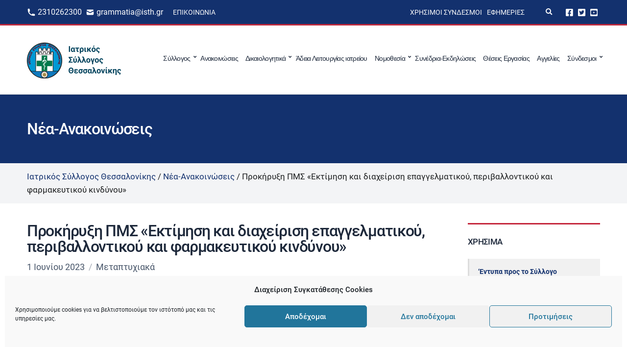

--- FILE ---
content_type: text/html; charset=UTF-8
request_url: https://isth.gr/prokiryxi-pms-ektimisi-kai-diacheirisi-epangelmatikou-perivallontikou-kai-farmakeftikou-kindynou/
body_size: 22539
content:
<!doctype html>
<html lang="el">
<head>
	<meta charset="UTF-8">
	<meta name="viewport" content="width=device-width, initial-scale=1">
	<meta name='robots' content='index, follow, max-image-preview:large, max-snippet:-1, max-video-preview:-1' />
	<style>img:is([sizes="auto" i], [sizes^="auto," i]) { contain-intrinsic-size: 3000px 1500px }</style>
	
	<!-- This site is optimized with the Yoast SEO plugin v26.8 - https://yoast.com/product/yoast-seo-wordpress/ -->
	<title>Προκήρυξη ΠΜΣ «Εκτίμηση και διαχείριση επαγγελματικού, περιβαλλοντικού και φαρμακευτικού κινδύνου» - Ιατρικός Σύλλογος Θεσσαλονίκης</title>
	<link rel="canonical" href="https://isth.gr/prokiryxi-pms-ektimisi-kai-diacheirisi-epangelmatikou-perivallontikou-kai-farmakeftikou-kindynou/" />
	<meta property="og:locale" content="el_GR" />
	<meta property="og:type" content="article" />
	<meta property="og:title" content="Προκήρυξη ΠΜΣ «Εκτίμηση και διαχείριση επαγγελματικού, περιβαλλοντικού και φαρμακευτικού κινδύνου» - Ιατρικός Σύλλογος Θεσσαλονίκης" />
	<meta property="og:description" content="Προκήρυξη Προγράμματος Μεταπτυχιακών Σπουδών για το Ακαδημαϊκό έτος 2023-2024 «Εκτίμηση και Διαχείριση Επαγγελματικού, Περιβαλλοντικού και Φαρμακευτικού Κινδύνου» Έναρξη Υποβολής Αιτήσεων Υποψηφιότητας για το Ακαδημαϊκό Έτος 2023-24 από Δευτέρα 15 Μαϊου [&hellip;]" />
	<meta property="og:url" content="https://isth.gr/prokiryxi-pms-ektimisi-kai-diacheirisi-epangelmatikou-perivallontikou-kai-farmakeftikou-kindynou/" />
	<meta property="og:site_name" content="Ιατρικός Σύλλογος Θεσσαλονίκης" />
	<meta property="article:publisher" content="https://www.facebook.com/iatrikos.syllogos.thessalonikis" />
	<meta property="article:published_time" content="2023-06-01T09:45:10+00:00" />
	<meta property="article:modified_time" content="2023-06-01T09:45:13+00:00" />
	<meta property="og:image" content="https://isth.gr/wp-content/uploads/2021/05/social-share-image.png" />
	<meta property="og:image:width" content="1200" />
	<meta property="og:image:height" content="630" />
	<meta property="og:image:type" content="image/png" />
	<meta name="author" content="Ιατρικός Σύλλογος Θεσσαλονίκης" />
	<meta name="twitter:card" content="summary_large_image" />
	<meta name="twitter:creator" content="@isthgr" />
	<meta name="twitter:site" content="@isthgr" />
	<script type="application/ld+json" class="yoast-schema-graph">{"@context":"https://schema.org","@graph":[{"@type":"Article","@id":"https://isth.gr/prokiryxi-pms-ektimisi-kai-diacheirisi-epangelmatikou-perivallontikou-kai-farmakeftikou-kindynou/#article","isPartOf":{"@id":"https://isth.gr/prokiryxi-pms-ektimisi-kai-diacheirisi-epangelmatikou-perivallontikou-kai-farmakeftikou-kindynou/"},"author":{"name":"Ιατρικός Σύλλογος Θεσσαλονίκης","@id":"https://isth.gr/#/schema/person/875148c675f092d9c46279d8e4877e74"},"headline":"Προκήρυξη ΠΜΣ «Εκτίμηση και διαχείριση επαγγελματικού, περιβαλλοντικού και φαρμακευτικού κινδύνου»","datePublished":"2023-06-01T09:45:10+00:00","dateModified":"2023-06-01T09:45:13+00:00","mainEntityOfPage":{"@id":"https://isth.gr/prokiryxi-pms-ektimisi-kai-diacheirisi-epangelmatikou-perivallontikou-kai-farmakeftikou-kindynou/"},"wordCount":60,"publisher":{"@id":"https://isth.gr/#organization"},"articleSection":["Μεταπτυχιακά"],"inLanguage":"el"},{"@type":"WebPage","@id":"https://isth.gr/prokiryxi-pms-ektimisi-kai-diacheirisi-epangelmatikou-perivallontikou-kai-farmakeftikou-kindynou/","url":"https://isth.gr/prokiryxi-pms-ektimisi-kai-diacheirisi-epangelmatikou-perivallontikou-kai-farmakeftikou-kindynou/","name":"Προκήρυξη ΠΜΣ «Εκτίμηση και διαχείριση επαγγελματικού, περιβαλλοντικού και φαρμακευτικού κινδύνου» - Ιατρικός Σύλλογος Θεσσαλονίκης","isPartOf":{"@id":"https://isth.gr/#website"},"datePublished":"2023-06-01T09:45:10+00:00","dateModified":"2023-06-01T09:45:13+00:00","breadcrumb":{"@id":"https://isth.gr/prokiryxi-pms-ektimisi-kai-diacheirisi-epangelmatikou-perivallontikou-kai-farmakeftikou-kindynou/#breadcrumb"},"inLanguage":"el","potentialAction":[{"@type":"ReadAction","target":["https://isth.gr/prokiryxi-pms-ektimisi-kai-diacheirisi-epangelmatikou-perivallontikou-kai-farmakeftikou-kindynou/"]}]},{"@type":"BreadcrumbList","@id":"https://isth.gr/prokiryxi-pms-ektimisi-kai-diacheirisi-epangelmatikou-perivallontikou-kai-farmakeftikou-kindynou/#breadcrumb","itemListElement":[{"@type":"ListItem","position":1,"name":"Αρχική","item":"https://isth.gr/"},{"@type":"ListItem","position":2,"name":"Νέα-Ανακοινώσεις","item":"https://isth.gr/nea/"},{"@type":"ListItem","position":3,"name":"Προκήρυξη ΠΜΣ «Εκτίμηση και διαχείριση επαγγελματικού, περιβαλλοντικού και φαρμακευτικού κινδύνου»"}]},{"@type":"WebSite","@id":"https://isth.gr/#website","url":"https://isth.gr/","name":"Ιατρικός Σύλλογος Θεσσαλονίκης","description":"Η Επίσημη Ιστοσελίδα του Ιατρικού συλλόγου Θεσσαλονίκης","publisher":{"@id":"https://isth.gr/#organization"},"potentialAction":[{"@type":"SearchAction","target":{"@type":"EntryPoint","urlTemplate":"https://isth.gr/?s={search_term_string}"},"query-input":{"@type":"PropertyValueSpecification","valueRequired":true,"valueName":"search_term_string"}}],"inLanguage":"el"},{"@type":"Organization","@id":"https://isth.gr/#organization","name":"Ιατρικός Σύλλογος Θεσσαλονίκης","url":"https://isth.gr/","logo":{"@type":"ImageObject","inLanguage":"el","@id":"https://isth.gr/#/schema/logo/image/","url":"https://isth.gr/wp-content/uploads/2021/05/primary-logo-white.jpeg","contentUrl":"https://isth.gr/wp-content/uploads/2021/05/primary-logo-white.jpeg","width":200,"height":80,"caption":"Ιατρικός Σύλλογος Θεσσαλονίκης"},"image":{"@id":"https://isth.gr/#/schema/logo/image/"},"sameAs":["https://www.facebook.com/iatrikos.syllogos.thessalonikis","https://x.com/isthgr","https://www.youtube.com/user/isthgr"]},{"@type":"Person","@id":"https://isth.gr/#/schema/person/875148c675f092d9c46279d8e4877e74","name":"Ιατρικός Σύλλογος Θεσσαλονίκης"}]}</script>
	<!-- / Yoast SEO plugin. -->


<link rel="alternate" type="application/rss+xml" title="Ροή RSS &raquo; Ιατρικός Σύλλογος Θεσσαλονίκης" href="https://isth.gr/feed/" />
<link rel="alternate" type="text/calendar" title="Ιατρικός Σύλλογος Θεσσαλονίκης &raquo; iCal Feed" href="https://isth.gr/ekdiloseis/?ical=1" />
<link rel='stylesheet' id='wp-block-library-css' href='https://isth.gr/wp-includes/css/dist/block-library/style.min.css?ver=6.8.3' media='all' />
<style id='classic-theme-styles-inline-css'>
/*! This file is auto-generated */
.wp-block-button__link{color:#fff;background-color:#32373c;border-radius:9999px;box-shadow:none;text-decoration:none;padding:calc(.667em + 2px) calc(1.333em + 2px);font-size:1.125em}.wp-block-file__button{background:#32373c;color:#fff;text-decoration:none}
</style>
<link rel='stylesheet' id='ultimate_blocks-cgb-style-css-css' href='https://isth.gr/wp-content/plugins/ultimate-blocks/dist/blocks.style.build.css?ver=3.4.9' media='all' />
<style id='global-styles-inline-css'>
:root{--wp--preset--aspect-ratio--square: 1;--wp--preset--aspect-ratio--4-3: 4/3;--wp--preset--aspect-ratio--3-4: 3/4;--wp--preset--aspect-ratio--3-2: 3/2;--wp--preset--aspect-ratio--2-3: 2/3;--wp--preset--aspect-ratio--16-9: 16/9;--wp--preset--aspect-ratio--9-16: 9/16;--wp--preset--color--black: #000000;--wp--preset--color--cyan-bluish-gray: #abb8c3;--wp--preset--color--white: #ffffff;--wp--preset--color--pale-pink: #f78da7;--wp--preset--color--vivid-red: #cf2e2e;--wp--preset--color--luminous-vivid-orange: #ff6900;--wp--preset--color--luminous-vivid-amber: #fcb900;--wp--preset--color--light-green-cyan: #7bdcb5;--wp--preset--color--vivid-green-cyan: #00d084;--wp--preset--color--pale-cyan-blue: #8ed1fc;--wp--preset--color--vivid-cyan-blue: #0693e3;--wp--preset--color--vivid-purple: #9b51e0;--wp--preset--color--theme-primary: #173052;--wp--preset--color--theme-secondary: #e3002a;--wp--preset--color--theme-dark-gray: #212121;--wp--preset--color--theme-medium-gray: #444444;--wp--preset--color--theme-light-gray: #dddddd;--wp--preset--gradient--vivid-cyan-blue-to-vivid-purple: linear-gradient(135deg,rgba(6,147,227,1) 0%,rgb(155,81,224) 100%);--wp--preset--gradient--light-green-cyan-to-vivid-green-cyan: linear-gradient(135deg,rgb(122,220,180) 0%,rgb(0,208,130) 100%);--wp--preset--gradient--luminous-vivid-amber-to-luminous-vivid-orange: linear-gradient(135deg,rgba(252,185,0,1) 0%,rgba(255,105,0,1) 100%);--wp--preset--gradient--luminous-vivid-orange-to-vivid-red: linear-gradient(135deg,rgba(255,105,0,1) 0%,rgb(207,46,46) 100%);--wp--preset--gradient--very-light-gray-to-cyan-bluish-gray: linear-gradient(135deg,rgb(238,238,238) 0%,rgb(169,184,195) 100%);--wp--preset--gradient--cool-to-warm-spectrum: linear-gradient(135deg,rgb(74,234,220) 0%,rgb(151,120,209) 20%,rgb(207,42,186) 40%,rgb(238,44,130) 60%,rgb(251,105,98) 80%,rgb(254,248,76) 100%);--wp--preset--gradient--blush-light-purple: linear-gradient(135deg,rgb(255,206,236) 0%,rgb(152,150,240) 100%);--wp--preset--gradient--blush-bordeaux: linear-gradient(135deg,rgb(254,205,165) 0%,rgb(254,45,45) 50%,rgb(107,0,62) 100%);--wp--preset--gradient--luminous-dusk: linear-gradient(135deg,rgb(255,203,112) 0%,rgb(199,81,192) 50%,rgb(65,88,208) 100%);--wp--preset--gradient--pale-ocean: linear-gradient(135deg,rgb(255,245,203) 0%,rgb(182,227,212) 50%,rgb(51,167,181) 100%);--wp--preset--gradient--electric-grass: linear-gradient(135deg,rgb(202,248,128) 0%,rgb(113,206,126) 100%);--wp--preset--gradient--midnight: linear-gradient(135deg,rgb(2,3,129) 0%,rgb(40,116,252) 100%);--wp--preset--font-size--small: 13px;--wp--preset--font-size--medium: 20px;--wp--preset--font-size--large: 36px;--wp--preset--font-size--x-large: 42px;--wp--preset--spacing--20: 0.44rem;--wp--preset--spacing--30: 0.67rem;--wp--preset--spacing--40: 1rem;--wp--preset--spacing--50: 1.5rem;--wp--preset--spacing--60: 2.25rem;--wp--preset--spacing--70: 3.38rem;--wp--preset--spacing--80: 5.06rem;--wp--preset--shadow--natural: 6px 6px 9px rgba(0, 0, 0, 0.2);--wp--preset--shadow--deep: 12px 12px 50px rgba(0, 0, 0, 0.4);--wp--preset--shadow--sharp: 6px 6px 0px rgba(0, 0, 0, 0.2);--wp--preset--shadow--outlined: 6px 6px 0px -3px rgba(255, 255, 255, 1), 6px 6px rgba(0, 0, 0, 1);--wp--preset--shadow--crisp: 6px 6px 0px rgba(0, 0, 0, 1);}:where(.is-layout-flex){gap: 0.5em;}:where(.is-layout-grid){gap: 0.5em;}body .is-layout-flex{display: flex;}.is-layout-flex{flex-wrap: wrap;align-items: center;}.is-layout-flex > :is(*, div){margin: 0;}body .is-layout-grid{display: grid;}.is-layout-grid > :is(*, div){margin: 0;}:where(.wp-block-columns.is-layout-flex){gap: 2em;}:where(.wp-block-columns.is-layout-grid){gap: 2em;}:where(.wp-block-post-template.is-layout-flex){gap: 1.25em;}:where(.wp-block-post-template.is-layout-grid){gap: 1.25em;}.has-black-color{color: var(--wp--preset--color--black) !important;}.has-cyan-bluish-gray-color{color: var(--wp--preset--color--cyan-bluish-gray) !important;}.has-white-color{color: var(--wp--preset--color--white) !important;}.has-pale-pink-color{color: var(--wp--preset--color--pale-pink) !important;}.has-vivid-red-color{color: var(--wp--preset--color--vivid-red) !important;}.has-luminous-vivid-orange-color{color: var(--wp--preset--color--luminous-vivid-orange) !important;}.has-luminous-vivid-amber-color{color: var(--wp--preset--color--luminous-vivid-amber) !important;}.has-light-green-cyan-color{color: var(--wp--preset--color--light-green-cyan) !important;}.has-vivid-green-cyan-color{color: var(--wp--preset--color--vivid-green-cyan) !important;}.has-pale-cyan-blue-color{color: var(--wp--preset--color--pale-cyan-blue) !important;}.has-vivid-cyan-blue-color{color: var(--wp--preset--color--vivid-cyan-blue) !important;}.has-vivid-purple-color{color: var(--wp--preset--color--vivid-purple) !important;}.has-black-background-color{background-color: var(--wp--preset--color--black) !important;}.has-cyan-bluish-gray-background-color{background-color: var(--wp--preset--color--cyan-bluish-gray) !important;}.has-white-background-color{background-color: var(--wp--preset--color--white) !important;}.has-pale-pink-background-color{background-color: var(--wp--preset--color--pale-pink) !important;}.has-vivid-red-background-color{background-color: var(--wp--preset--color--vivid-red) !important;}.has-luminous-vivid-orange-background-color{background-color: var(--wp--preset--color--luminous-vivid-orange) !important;}.has-luminous-vivid-amber-background-color{background-color: var(--wp--preset--color--luminous-vivid-amber) !important;}.has-light-green-cyan-background-color{background-color: var(--wp--preset--color--light-green-cyan) !important;}.has-vivid-green-cyan-background-color{background-color: var(--wp--preset--color--vivid-green-cyan) !important;}.has-pale-cyan-blue-background-color{background-color: var(--wp--preset--color--pale-cyan-blue) !important;}.has-vivid-cyan-blue-background-color{background-color: var(--wp--preset--color--vivid-cyan-blue) !important;}.has-vivid-purple-background-color{background-color: var(--wp--preset--color--vivid-purple) !important;}.has-black-border-color{border-color: var(--wp--preset--color--black) !important;}.has-cyan-bluish-gray-border-color{border-color: var(--wp--preset--color--cyan-bluish-gray) !important;}.has-white-border-color{border-color: var(--wp--preset--color--white) !important;}.has-pale-pink-border-color{border-color: var(--wp--preset--color--pale-pink) !important;}.has-vivid-red-border-color{border-color: var(--wp--preset--color--vivid-red) !important;}.has-luminous-vivid-orange-border-color{border-color: var(--wp--preset--color--luminous-vivid-orange) !important;}.has-luminous-vivid-amber-border-color{border-color: var(--wp--preset--color--luminous-vivid-amber) !important;}.has-light-green-cyan-border-color{border-color: var(--wp--preset--color--light-green-cyan) !important;}.has-vivid-green-cyan-border-color{border-color: var(--wp--preset--color--vivid-green-cyan) !important;}.has-pale-cyan-blue-border-color{border-color: var(--wp--preset--color--pale-cyan-blue) !important;}.has-vivid-cyan-blue-border-color{border-color: var(--wp--preset--color--vivid-cyan-blue) !important;}.has-vivid-purple-border-color{border-color: var(--wp--preset--color--vivid-purple) !important;}.has-vivid-cyan-blue-to-vivid-purple-gradient-background{background: var(--wp--preset--gradient--vivid-cyan-blue-to-vivid-purple) !important;}.has-light-green-cyan-to-vivid-green-cyan-gradient-background{background: var(--wp--preset--gradient--light-green-cyan-to-vivid-green-cyan) !important;}.has-luminous-vivid-amber-to-luminous-vivid-orange-gradient-background{background: var(--wp--preset--gradient--luminous-vivid-amber-to-luminous-vivid-orange) !important;}.has-luminous-vivid-orange-to-vivid-red-gradient-background{background: var(--wp--preset--gradient--luminous-vivid-orange-to-vivid-red) !important;}.has-very-light-gray-to-cyan-bluish-gray-gradient-background{background: var(--wp--preset--gradient--very-light-gray-to-cyan-bluish-gray) !important;}.has-cool-to-warm-spectrum-gradient-background{background: var(--wp--preset--gradient--cool-to-warm-spectrum) !important;}.has-blush-light-purple-gradient-background{background: var(--wp--preset--gradient--blush-light-purple) !important;}.has-blush-bordeaux-gradient-background{background: var(--wp--preset--gradient--blush-bordeaux) !important;}.has-luminous-dusk-gradient-background{background: var(--wp--preset--gradient--luminous-dusk) !important;}.has-pale-ocean-gradient-background{background: var(--wp--preset--gradient--pale-ocean) !important;}.has-electric-grass-gradient-background{background: var(--wp--preset--gradient--electric-grass) !important;}.has-midnight-gradient-background{background: var(--wp--preset--gradient--midnight) !important;}.has-small-font-size{font-size: var(--wp--preset--font-size--small) !important;}.has-medium-font-size{font-size: var(--wp--preset--font-size--medium) !important;}.has-large-font-size{font-size: var(--wp--preset--font-size--large) !important;}.has-x-large-font-size{font-size: var(--wp--preset--font-size--x-large) !important;}
:where(.wp-block-post-template.is-layout-flex){gap: 1.25em;}:where(.wp-block-post-template.is-layout-grid){gap: 1.25em;}
:where(.wp-block-columns.is-layout-flex){gap: 2em;}:where(.wp-block-columns.is-layout-grid){gap: 2em;}
:root :where(.wp-block-pullquote){font-size: 1.5em;line-height: 1.6;}
</style>
<link rel='stylesheet' id='gutenbee-animations-css' href='https://isth.gr/wp-content/plugins/gutenbee/build/gutenbee.animations.css?ver=2.19.1' media='all' />
<link rel='stylesheet' id='ignition-icons-css' href='https://isth.gr/wp-content/plugins/ignition/inc/assets/vendor/ignition-icons/css/ignition-icons.min.css?ver=3.5.0' media='all' />
<link rel='stylesheet' id='jquery-magnific-popup-css' href='https://isth.gr/wp-content/plugins/ignition/inc/assets/vendor/magnific/magnific.min.css?ver=3.5.0' media='all' />
<link rel='stylesheet' id='ignition-style-css' href='https://isth.gr/wp-content/plugins/ignition/inc/assets/css/style.min.css?ver=3.5.0' media='all' />
<link rel='stylesheet' id='ub-extension-style-css-css' href='https://isth.gr/wp-content/plugins/ultimate-blocks/src/extensions/style.css?ver=6.8.3' media='all' />
<link rel='stylesheet' id='cmplz-general-css' href='https://isth.gr/wp-content/plugins/complianz-gdpr/assets/css/cookieblocker.min.css?ver=1766390620' media='all' />
<link rel='stylesheet' id='eeb-css-frontend-css' href='https://isth.gr/wp-content/plugins/email-encoder-bundle/assets/css/style.css?ver=54d4eedc552c499c4a8d6b89c23d3df1' media='all' />
<link rel='stylesheet' id='dashicons-css' href='https://isth.gr/wp-includes/css/dashicons.min.css?ver=6.8.3' media='all' />
<link rel='stylesheet' id='ignition-convert-style-css' href='https://isth.gr/wp-content/themes/ignition-convert/style.min.css?ver=1.5.2-1.0' media='all' />
<style id='ignition-convert-generated-styles-inline-css'>
:root { --ignition-body-background-color: #ffffff; --ignition-primary-color: #13316e; --ignition-secondary-color: #c5283d; --ignition-text-color: #1c1e1f; --ignition-secondary-text-color: #444444; --ignition-headings-color: #1e293b; --ignition-border-color: #dddddd; --ignition-forms-background-color: #ffffff; --ignition-forms-border-color: #dddddd; --ignition-forms-text-color: #212121; --ignition-buttons-background-color: #13316e; --ignition-buttons-text-color: #ffffff; --ignition-buttons-border-color: #13316e; --ignition-primary-font-family: Roboto; --ignition-secondary-font-family: Roboto; --ignition-top-bar-background-color: #13316e; --ignition-top-bar-text-color: #ffffff; --ignition-top-bar-border-color: #c5283d; --ignition-top-bar-transparent-text-color: #ffffff; --ignition-top-bar-transparent-border-color: rgba(255, 255, 255, 0.1); --ignition-header-background-color: #ffffff; --ignition-header-text-color: #1e293b; --ignition-header-border-color: #dddddd; --ignition-header-submenu-background-color: #ffffff; --ignition-header-submenu-background-color-hover: #e3002a; --ignition-header-submenu-text-color: #1e293b; --ignition-header-submenu-text-color-hover: #ffffff; --ignition-header-transparent-text-color: #ffffff; --ignition-header-transparent-submenu-bg-color: rgba(255, 255, 255, 0.9); --ignition-header-transparent-submenu-bg-color-hover: #e3002a; --ignition-header-transparent-submenu-text-color: #212121; --ignition-header-transparent-submenu-text-color-hover: #ffffff; --ignition-header-sticky-background-color: #ffffff; --ignition-header-sticky-text-color: #173052; --ignition-header-sticky-border-color: #dddddd; --ignition-header-sticky-submenu-background-color: #ffffff; --ignition-header-sticky-submenu-background-color-hover: #e3002a; --ignition-header-sticky-submenu-text-color: #212121; --ignition-header-sticky-submenu-text-color-hover: #ffffff; --ignition-mobile-nav-background-color: #fafbfc; --ignition-mobile-nav-text-color: #1e293b; --ignition-mobile-nav-border-color: #e2e8f0; --ignition-hero-background-color: #13316e; --ignition-hero-overlay-background-color: rgba(79, 79, 79, 0); --ignition-hero-primary-text-color: #ffffff; --ignition-hero-secondary-text-color: #ffffff; --ignition-footer-background-color: #13316e; --ignition-footer-border-color: #dddddd; --ignition-footer-title-color: #ffffff; --ignition-footer-text-color: #ffffff; --ignition-footer-credits-background-color: #f8f8f8; --ignition-footer-credits-text-color: #212121; --ignition-footer-credits-link-color: #212121; --ignition-footer-credits-border-color: #dddddd; } @media (min-width: calc(1440px + 60px)) { .container, .theme-grid > .wp-block-gutenbee-container-inner, .alignwide .maxslider-slide-content, .alignfull .maxslider-slide-content { width: 1440px; max-width: 100%; } [class*="-template-fullwidth-narrow"] .alignwide { width: calc(1440px - 30px); } .theme-grid > .wp-block-gutenbee-container-inner { padding-left: 15px; padding-right: 15px; } } html { font-size: 17px; } body { font-family: sans-serif; font-weight: 400; font-size: 17px; line-height: 1.615; text-transform: none; letter-spacing: 0em; } h1,h2,h3,h4,h5,h6, label, .label, .site-logo, .mobile-nav-trigger, li.wc-block-grid__product .wc-block-grid__product-title, .product_list_widget li > a, .product_list_widget .widget-product-content-wrap > a, .entry-list-meta-value, .wp-block-latest-posts > li > a, .wp-block-pullquote.is-style-solid-color, .wp-block-quote { font-family: sans-serif; font-weight: 400; } .navigation-main, .head-mast .head-content-slot-item, .navigation-mobile-wrap { font-family: sans-serif; font-weight: 500; font-size: 14px; line-height: 1.25; text-transform: none; letter-spacing: -0.05em; } .page-hero-title, .page-title { font-family: sans-serif; font-weight: 500; } h1,.page-hero-title,.page-title { font-size: 32px; line-height: 1.15; text-transform: none; letter-spacing: -0.04em; } h2, .wc-block-grid__product-title { font-size: 26px; line-height: 1.15; text-transform: none; letter-spacing: -0.04em; } h3 { font-size: 20px; line-height: 1.2; text-transform: none; letter-spacing: -0.04em; } h4 { font-size: 18px; line-height: 1.25; text-transform: none; letter-spacing: -0.04em; } h5 { font-size: 16px; line-height: 1.25; text-transform: none; letter-spacing: -0.04em; } h6 { font-size: 15px; line-height: 1.32; text-transform: none; letter-spacing: -0.04em; } .widget-title { font-size: 17px; line-height: 1.2; text-transform: uppercase; letter-spacing: -0.04em; } .widget { font-size: 14px; line-height: 1.5; text-transform: none; letter-spacing: 0em; } .btn, .button, .gutenbee-block-button-link, .wp-block-button__link, .comment-reply-link, .ci-item-filter, .maxslider-slide .maxslider-btn, .added_to_cart, input[type="submit"], input[type="reset"], button[type="submit"] { font-family: "Open Sans", sans-serif; font-weight: 400; font-size: 14px; line-height: 1.4; text-transform: none; letter-spacing: 0em; } @media (max-width: 991px) { #mobilemenu { display: block; } .head-content-slot-mobile-nav { display: inline-block; } .nav { display: none; } .header-full-nav-center .site-branding, .site-branding { max-width: 45%; width: auto; text-align: left; } .header-nav-split .site-branding { text-align: left; } .head-slot:first-of-type { display: none; } } @media (min-width: 992px) { .page-hero { height: 140px; } } 
</style>
<link rel='stylesheet' id='ignition-convert-style-child-css' href='https://isth.gr/wp-content/themes/ignition-convert-child/style.css?ver=1.5.2-1.0' media='all' />
<script src="https://isth.gr/wp-includes/js/jquery/jquery.min.js?ver=3.7.1" id="jquery-core-js"></script>
<script src="https://isth.gr/wp-includes/js/jquery/jquery-migrate.min.js?ver=3.4.1" id="jquery-migrate-js"></script>
<script src="https://isth.gr/wp-content/plugins/email-encoder-bundle/assets/js/custom.js?ver=2c542c9989f589cd5318f5cef6a9ecd7" id="eeb-js-frontend-js"></script>
<script src="https://isth.gr/wp-content/themes/ignition-convert-child/assets/js/vendor/vue.global.prod.min.js?ver=6.8.3" id="vue-js"></script>
<script src="https://isth.gr/wp-content/themes/ignition-convert-child/assets/js/vendor/axios.min.js?ver=6.8.3" id="axios-js"></script>
<link rel="https://api.w.org/" href="https://isth.gr/wp-json/" /><link rel="alternate" title="JSON" type="application/json" href="https://isth.gr/wp-json/wp/v2/posts/27325" /><link rel="EditURI" type="application/rsd+xml" title="RSD" href="https://isth.gr/xmlrpc.php?rsd" />
<meta name="generator" content="WordPress 6.8.3" />
<link rel="alternate" title="oEmbed (JSON)" type="application/json+oembed" href="https://isth.gr/wp-json/oembed/1.0/embed?url=https%3A%2F%2Fisth.gr%2Fprokiryxi-pms-ektimisi-kai-diacheirisi-epangelmatikou-perivallontikou-kai-farmakeftikou-kindynou%2F" />
<link rel="alternate" title="oEmbed (XML)" type="text/xml+oembed" href="https://isth.gr/wp-json/oembed/1.0/embed?url=https%3A%2F%2Fisth.gr%2Fprokiryxi-pms-ektimisi-kai-diacheirisi-epangelmatikou-perivallontikou-kai-farmakeftikou-kindynou%2F&#038;format=xml" />
<meta name="tec-api-version" content="v1"><meta name="tec-api-origin" content="https://isth.gr"><link rel="alternate" href="https://isth.gr/wp-json/tribe/events/v1/" />			<style>.cmplz-hidden {
					display: none !important;
				}</style>
	<link rel="preload" href="/wp-content/themes/ignition-convert-child/fonts/roboto-v20-latin_greek-regular.woff2" as="font" type="font/woff2" crossorigin="anonymous">
	<link rel="preload" href="/wp-content/themes/ignition-convert-child/fonts/roboto-v20-latin_greek-500.woff2" as="font" type="font/woff2" crossorigin="anonymous">
    <link rel="icon" href="https://isth.gr/wp-content/uploads/2020/12/cropped-android-chrome-512x512-1-32x32.png" sizes="32x32" />
<link rel="icon" href="https://isth.gr/wp-content/uploads/2020/12/cropped-android-chrome-512x512-1-192x192.png" sizes="192x192" />
<link rel="apple-touch-icon" href="https://isth.gr/wp-content/uploads/2020/12/cropped-android-chrome-512x512-1-180x180.png" />
<meta name="msapplication-TileImage" content="https://isth.gr/wp-content/uploads/2020/12/cropped-android-chrome-512x512-1-270x270.png" />
		<style id="wp-custom-css">
			[id*=social].menu a {
    font-size: 17px!important;
}

@media (max-width: 575px) {

	.page-hero-content .page-hero-title {
    font-size: 24px;
	}
	
}

#doctors-form-search .checkbox-input {
	align-items: baseline;
}		</style>
		</head>
<body data-cmplz=1 class="wp-singular post-template-default single single-post postid-27325 single-format-standard wp-custom-logo wp-embed-responsive wp-theme-ignition-convert wp-child-theme-ignition-convert-child ignition-header-type-normal ignition-page-title-bg-on ignition-page-title-normal-on ignition-page-title-subtitle-on ignition-page-breadcrumb-on ignition-site-layout-content_sidebar ignition-side-mode-site-layout-boxed ignition-top-bar-visible-on ignition-header-menu-layout-full_right ignition-header-fullwidth-off ignition-header-sticky-off ignition-header-sticky-type-off ignition-mobile-nav-slide-right-off ignition-page-title-horz-align-left ignition-blog-layout-content_sidebar ignition-blog-single-layout-content_sidebar ignition-blog-posts-layout-1col-horz ignition-footer-visible-on ignition-site-title-off ignition-site-description-off ignition-no-main-padding-off locale-el tribe-no-js">
<div><a class="skip-link sr-only sr-only-focusable" href="#site-content">Skip to the content</a></div>
	
	<div class="page-wrap">

		
<header class="header sticky-off header-full header-full-nav-right header-normal">

		<div class="head-intro ">
		<div class="container">
			<div class="row">
				<div class="col-12">
					<div class="head-intro-inner">
													<div class="head-content-slot">
								<div class="head-content-slot-item"><div class="top-bar-left">     <div class="top-bar-phone">         <img class="icon-phone" src="/wp-content/uploads/2020/12/icon-phone.svg" alt="icon-phone">         <a class="top-bar-phone__text" href="tel:2310262300">2310262300</a>     </div>     <div class="top-bar-mail">         <img class="icon-phone" src="/wp-content/uploads/2020/12/icon-mail-1.svg" alt="icon-mail">         <a class="top-bar-mail__text mail-link" href="javascript:;" data-enc-email="tenzzngvn[at]vfgu.te" data-wpel-link="ignore"><span id="eeb-153667-39574"></span><script type="text/javascript">(function() {var ml="%sa4.rimhgt0",mi="952772:6203;61:8495",o="";for(var j=0,l=mi.length;j<l;j++) {o+=ml.charAt(mi.charCodeAt(j)-48);}document.getElementById("eeb-153667-39574").innerHTML = decodeURIComponent(o);}());</script><noscript>*protected email*</noscript></a>     </div> </div></div><div class="head-content-slot-item"><ul id="menu-top-bar-menu-left" class="menu ignition-menu-top-bar-menu-left"><li id="menu-item-1413" class="menu-item menu-item-type-post_type menu-item-object-page menu-item-1413"><a href="https://isth.gr/contact/">Επικοινωνία</a></li>
</ul></div>							</div>
						
						
													<div class="head-content-slot head-content-slot-end">
								<div class="head-content-slot-item"><ul id="menu-top-bar-menu-right" class="menu ignition-menu-top-bar-menu-right"><li id="menu-item-359" class="menu-item menu-item-type-post_type menu-item-object-page menu-item-359"><a href="https://isth.gr/chrisimoi-syndesmoi/">Χρήσιμοι Σύνδεσμοι</a></li>
<li id="menu-item-362" class="menu-item menu-item-type-post_type menu-item-object-page menu-item-362"><a href="https://isth.gr/efimeries/">Εφημερίες</a></li>
</ul></div><div class="head-content-slot-item"> </div><div class="head-content-slot-item"><form action="https://isth.gr/" method="get" class="global-search-form">
			<label for="global-search-input" class="sr-only">Αναζήτηση για:</label>
			<input type="search" id="global-search-input" name="s" class="global-search-input" value="" placeholder="Πληκτρολογήστε και πατήστε enter για αναζήτηση" />
			<button type="submit" class="global-search-form-submit">
				 Αναζήτηση			</button>
			<button type="button" class="global-search-form-dismiss">&times;</button>

					</form>
			<a href="#" class="global-search-form-trigger">
		<span class="ignition-icons ignition-icons-search"></span> <span class="sr-only">Expand search form</span>
	</a></div><div class="head-content-slot-item"><ul id="menu-top-right-social-menu" class="menu ignition-menu-top-right-social-menu"><li id="menu-item-1409" class="menu-item menu-item-type-custom menu-item-object-custom menu-item-1409"><a href="https://www.facebook.com/iatrikos.syllogos.thessalonikis">Facebook</a></li>
<li id="menu-item-1410" class="menu-item menu-item-type-custom menu-item-object-custom menu-item-1410"><a href="https://twitter.com/isthgr">Twitter</a></li>
<li id="menu-item-1411" class="menu-item menu-item-type-custom menu-item-object-custom menu-item-1411"><a href="https://www.youtube.com/user/isthgr">Youtube</a></li>
</ul></div>							</div>
											</div>
				</div>
			</div>
		</div>
	</div>

	<div class="head-mast">

		
		<div class="container">
			<div class="row">
				<div class="col-12">
					<div class="head-mast-inner">

						
<div class="site-branding">
	<div class="site-logo"><a href="https://isth.gr/" class="custom-logo-link" rel="home"><img width="200" height="80" src="https://isth.gr/wp-content/uploads/2021/01/primary-logo-white.jpg" class="custom-logo" alt="Ιατρικός Σύλλογος Θεσσαλονίκης" decoding="async" /></a></div></div>

						<div class="head-menu-slot">
							<nav class="nav"><ul id="header-menu-1" class="navigation-main ignition-menu-vasiko-menou"><li id="menu-item-42" class="menu-item menu-item-type-custom menu-item-object-custom menu-item-has-children menu-item-42"><a href="#">Σύλλογος</a>
<ul class="sub-menu">
	<li id="menu-item-43" class="menu-item menu-item-type-post_type menu-item-object-page menu-item-43"><a href="https://isth.gr/dioikitiko-symvoulio/">Διοικητικό Συμβούλιο</a></li>
	<li id="menu-item-44" class="menu-item menu-item-type-post_type menu-item-object-page menu-item-44"><a href="https://isth.gr/peitharchiko-symvoulio/">Πειθαρχικό Συμβούλιο</a></li>
	<li id="menu-item-227" class="menu-item menu-item-type-post_type menu-item-object-page menu-item-227"><a href="https://isth.gr/ekprosopoi-ston-pis/">Εκπρόσωποι στον Πανελλήνιο Ιατρικό Σύλλογο</a></li>
	<li id="menu-item-231" class="menu-item menu-item-type-post_type menu-item-object-page menu-item-231"><a href="https://isth.gr/exelektiki-epitropi/">Εξελεκτική Επιτροπή</a></li>
	<li id="menu-item-141" class="menu-item menu-item-type-post_type menu-item-object-page menu-item-141"><a href="https://isth.gr/lista-iatron/">Λίστα Ιατρών Συλλόγου</a></li>
</ul>
</li>
<li id="menu-item-18" class="menu-item menu-item-type-post_type menu-item-object-page current_page_parent menu-item-18"><a href="https://isth.gr/nea/">Ανακοινώσεις</a></li>
<li id="menu-item-879" class="menu-item menu-item-type-custom menu-item-object-custom menu-item-has-children menu-item-879"><a href="#">Δικαιολογητικά</a>
<ul class="sub-menu">
	<li id="menu-item-876" class="menu-item menu-item-type-post_type menu-item-object-page menu-item-876"><a href="https://isth.gr/entypa-pros-to-syllogo/aitiseis-pros-to-syllogo/">Αιτήσεις προς το Σύλλογο</a></li>
	<li id="menu-item-875" class="menu-item menu-item-type-post_type menu-item-object-page menu-item-875"><a href="https://isth.gr/entypa-pros-to-syllogo/diloseis-pros-to-syllogo/">Δηλώσεις προς το Σύλλογο</a></li>
	<li id="menu-item-872" class="menu-item menu-item-type-post_type menu-item-object-page menu-item-872"><a href="https://isth.gr/dikaiologitika/">Δικαιολογητικά</a></li>
</ul>
</li>
<li id="menu-item-888" class="menu-item menu-item-type-post_type menu-item-object-page menu-item-888"><a href="https://isth.gr/dikaiologitika/adeia-leitourgias-iatreiou/">Άδεια Λειτουργίας ιατρείου</a></li>
<li id="menu-item-257" class="menu-item menu-item-type-custom menu-item-object-custom menu-item-has-children menu-item-257"><a href="#">Νομοθεσία</a>
<ul class="sub-menu">
	<li id="menu-item-1354" class="menu-item menu-item-type-custom menu-item-object-custom menu-item-1354"><a href="/chrisimoi-syndesmoi/#1-%CE%B5%CF%81%CE%B3%CE%B1%CF%83%CE%B9%CE%B1%CE%BA%CE%AC-%CE%B8%CE%AD%CE%BC%CE%B1%CF%84%CE%B1-%CE%BD%CE%BF%CE%BC%CE%BF%CE%B8%CE%B5%CF%83%CE%AF%CE%B1">Εργασιακά Θέματα – Νομοθεσία</a></li>
	<li id="menu-item-125" class="menu-item menu-item-type-post_type menu-item-object-page menu-item-125"><a href="https://isth.gr/iatriki-nomothesia/">Ιατρική Νομοθεσία</a></li>
	<li id="menu-item-389" class="menu-item menu-item-type-post_type menu-item-object-page menu-item-389"><a href="https://isth.gr/kodikas-iatrikis-deontologias/">Κωδικάς Ιατρικής Δεοντολογίας</a></li>
	<li id="menu-item-18867" class="menu-item menu-item-type-post_type menu-item-object-post menu-item-18867"><a href="https://isth.gr/epikairopoiisi-nomothetikou-plaisiou-leitourgias-iatreion/">ΕΠΙΚΑΙΡΟΠΟΙΗΣΗ ΝΟΜΟΘΕΤΙΚΟΥ ΠΛΑΙΣΙΟΥ ΛΕΙΤΟΥΡΓΙΑΣ ΙΑΤΡΕΙΩΝ</a></li>
	<li id="menu-item-18869" class="menu-item menu-item-type-post_type menu-item-object-post menu-item-18869"><a href="https://isth.gr/schetika-me-apagorefsi-diafimisis-stin-pfy-kathos-kai-paraplanitiki-chrisi-titlou-eidikotitas/">Σχετικά με απαγόρευση διαφήμισης στην ΠΦΥ καθώς και παραπλανητική χρήση τίτλου ειδικότητας</a></li>
	<li id="menu-item-24570" class="menu-item menu-item-type-post_type menu-item-object-page menu-item-24570"><a href="https://isth.gr/nomothesia-gia-prosopika-dedomena-gdpr/">Νομοθεσία για προσωπικά δεδομένα-GDPR</a></li>
</ul>
</li>
<li id="menu-item-431" class="menu-item menu-item-type-custom menu-item-object-custom menu-item-431"><a href="https://isth.gr/ekdiloseis/">Συνέδρια-Εκδηλώσεις</a></li>
<li id="menu-item-1263" class="menu-item menu-item-type-custom menu-item-object-custom menu-item-1263"><a href="/theseis-ergasias/">Θέσεις Εργασίας</a></li>
<li id="menu-item-770" class="menu-item menu-item-type-custom menu-item-object-custom menu-item-770"><a href="/mikres-aggelies/">Αγγελίες</a></li>
<li id="menu-item-20196" class="menu-item menu-item-type-custom menu-item-object-custom menu-item-has-children menu-item-20196"><a href="#">Σύνδεσμοι</a>
<ul class="sub-menu">
	<li id="menu-item-20200" class="menu-item menu-item-type-post_type menu-item-object-page menu-item-20200"><a href="https://isth.gr/iatrikoi-syllogoi/">Ιατρικοί Σύλλογοι</a></li>
	<li id="menu-item-20197" class="menu-item menu-item-type-post_type menu-item-object-page menu-item-20197"><a href="https://isth.gr/ellinikes-iatrikes-etaireies/">Ελληνικές ιατρικές εταιρείες</a></li>
	<li id="menu-item-25884" class="menu-item menu-item-type-post_type menu-item-object-post menu-item-25884"><a href="https://isth.gr/diathesi-antiiikon-farmakon-enanti-tis-covid-19-apo-ta-farmakeia-ton-nosokomeion-armodiotitas-tis-3is-y-pe-se-polites-pou-echoun-syntagi/">Διάθεση αντιιϊκών φαρμάκων (Covid-19)</a></li>
</ul>
</li>
</ul></nav>						</div>

												<div class="head-content-slot head-content-slot-end">
							
							<div class="head-content-slot-item head-content-slot-mobile-nav">
								<a href="#mobilemenu" class="mobile-nav-trigger">
	<span class="ignition-icons ignition-icons-bars"></span>
	Menu</a>
							</div>
						</div>
					</div>
				</div>
			</div>
		</div>

		
	</div>
</header>

		<div class="site-content-wrap">

<div class="page-hero page-hero-align-left page-hero-align-middle">
	<div class="container">
		<div class="row ">
			<div class="col-12">
				<div class="page-hero-content">
					<div class="page-hero-title">Νέα-Ανακοινώσεις</div>				</div>
			</div>
		</div>
	</div>

	</div>
		<div class="section-pre-main page-breadcrumb">
			<div class="container">
				<div class="row ">
					<div class="col-12">
						<div class="ignition-breadcrumbs" typeof="BreadcrumbList" vocab="https://schema.org/"><span property="itemListElement" typeof="ListItem"><a property="item" typeof="WebPage" title="Go to Ιατρικός Σύλλογος Θεσσαλονίκης." href="https://isth.gr" class="home" ><span property="name">Ιατρικός Σύλλογος Θεσσαλονίκης</span></a><meta property="position" content="1"></span>&#160;&#047;&#160;<span property="itemListElement" typeof="ListItem"><a property="item" typeof="WebPage" title="Go to Νέα-Ανακοινώσεις." href="https://isth.gr/nea/" class="post-root post post-post" ><span property="name">Νέα-Ανακοινώσεις</span></a><meta property="position" content="2"></span>&#160;&#047;&#160;<span property="itemListElement" typeof="ListItem"><span property="name" class="post post-post current-item">Προκήρυξη ΠΜΣ «Εκτίμηση και διαχείριση επαγγελματικού, περιβαλλοντικού και φαρμακευτικού κινδύνου»</span><meta property="url" content="https://isth.gr/prokiryxi-pms-ektimisi-kai-diacheirisi-epangelmatikou-perivallontikou-kai-farmakeftikou-kindynou/"><meta property="position" content="3"></span></div>					</div>
				</div>
			</div>
		</div>
		
	<main class="main">

		
		<div class="container">

			
			<div class="row has-sidebar">

				<div id="site-content" class="col-lg-9 col-12">

											
						

    <article id="entry-27325" class="entry post-27325 post type-post status-publish format-standard hentry category-metaptychiaka">

		<header class="entry-header"><h1 class="entry-title">Προκήρυξη ΠΜΣ «Εκτίμηση και διαχείριση επαγγελματικού, περιβαλλοντικού και φαρμακευτικού κινδύνου»</h1><div class="entry-meta">		<span class="entry-meta-item entry-date">
			<time datetime="2023-06-01T12:45:10+03:00">1 Ιουνίου 2023</time>
		</span>
				<span class="entry-meta-item entry-categories">
			<a href="https://isth.gr/category/metaptychiaka/" rel="category tag">Μεταπτυχιακά</a>		</span>
		</div></header>
		
        <div class="entry-content">
			<p>Προκήρυξη Προγράμματος Μεταπτυχιακών Σπουδών για το Ακαδημαϊκό έτος 2023-2024</p>
<p><strong>«Εκτίμηση και Διαχείριση Επαγγελματικού, Περιβαλλοντικού και Φαρμακευτικού Κινδύνου» </strong></p>
<p>Έναρξη Υποβολής Αιτήσεων Υποψηφιότητας για το Ακαδημαϊκό Έτος 2023-24 από Δευτέρα 15 Μαϊου 2023.</p>
<p>Η <strong>Ιατρική Σχολή</strong> του Εθνικού και Καποδιστριακού Πανεπιστημίου Αθηνών (<strong>ΕΚΠΑ</strong>), οργανώνει και λειτουργεί για το ακαδημαϊκό έτος 2023-2024 Πρόγραμμα Μεταπτυχιακών Σπουδών (ΠΜΣ) το οποίο οδηγεί στην απόκτηση Διπλώματος Μεταπτυχιακών Σπουδών (ΔΜΣ) στην «<strong>Εκτίμηση και Διαχείριση Επαγγελματικού, Περιβαλλοντικού και Φαρμακευτικού Κινδύνου</strong>»  (ΦΕΚ 3470 /2018) (MSc in “Environmental, Occupational and Pharmaceutical Risk Assessment and Management”) με τις εξής ειδικεύσεις:</p>
<p>1. Εκτίμηση και Διαχείριση Επαγγελματικού Κινδύνου (Occupational Risk Assessment and Management)</p>
<p>2. Εκτίμηση και Διαχείριση Περιβαλλοντικού Κινδύνου (Environmental Risk Assessment and Management)</p>
<p>3. Εκτίμηση και Διαχείριση Φαρμακευτικού Κινδύνου (Pharmaceutical Risk Assessment and Management).</p>
<p>Σκοπός του ΠΜΣ είναι η κατάρτιση μεταπτυχιακών φοιτητών σε θέματα εκτίμησης, πρόληψης και διαχείρισης επαγγελματικών, περιβαλλοντικών και φαρμακευτικών κινδύνων για την υγεία του πληθυσμού.</p>
<p>Ειδικότερα οι απόφοιτοι του ΠΜΣ θα μπορούν:</p>
<ul>
<li>Να στελεχώσουν μονάδες Ιατρικής Εργασίας, Υγιεινής και Ασφάλειας, Δημόσιας Υγείας και Φαρμακο-επαγρύπνησης στον Δημόσιο και Ιδιωτικό τομέα.</li>
<li>Να απασχοληθούν σε θέσεις που απαιτούν υψηλό επίπεδο γνώσεων και δεξιοτήτων του γνωστικού αντικειμένου.</li>
<li>Να διδάσκουν το γνωστικό αντικείμενο.</li>
</ul>
<p>Η διάρκεια του ΠΜΣ για απόκτηση ΔΜΣ είναι τέσσερα (4) ακαδημαϊκά εξάμηνα, στα οποία περιλαμβάνεται και ο χρόνος εκπόνησης διπλωματικής εργασίας.</p>
<p>Για την απόκτηση ΔΜΣ απαιτούνται συνολικά εκατόν είκοσι (120) ECTS.</p>
<p>Η διδασκαλία των μαθημάτων γίνεται κατεξοχήν διά ζώσης σε αμφιθέατρα και αίθουσες διδασκαλίας της Ιατρικής Σχολής του ΕΚΠΑ. Στο πλαίσιο της έκθεσης των φοιτητών στη διεθνή εμπειρία και πράξη θα υπάρχει η δυνατότητα παρακολούθησης ορισμένων διαλέξεων Καθηγητών διακεκριμένων Πανεπιστημίων της Ελλάδας και της αλλοδαπής τόσο δια ζώσης όσο και με μέσα εξ αποστάσεως εκπαίδευσης.</p>
<p>Οι ενδιαφερόμενοι μπορούν να υποβάλουν αίτηση υποψηφιότητας για τη φοίτησή τους στο πρόγραμμα συνοδευόμενη από τα απαραίτητα δικαιολογητικά, καθώς ο πρώτος γύρος ελέγχου και οι συνεντεύξεις υποψηφίων θα πραγματοποιηθεί στο τέλος Ιουνίου 2023.</p>
<p>Οι συνεντεύξεις των υποψηφίων και η προσφορά θέσεων στο Πρόγραμμα γίνεται σταδιακά καθ’ όλη τη διάρκεια υποβολής αιτήσεων και με σειρά προτεραιότητας.</p>
<p>Σε περίπτωση που υπάρξουν κενές θέσεις θα ανακοινωθεί συμπληρωματικός κύκλος αιτήσεων.</p>
<p>Για περισσότερες πληροφορίες, παρακαλούμε όπως:</p>
<ul>
<li>διαβάσετε την αναλυτική προκήρυξη στο: <a href="https://school.med.uoa.gr/metaptychiakes_spoydes/programmata_metaptychiakon_spoydon_eisachthentes_apo_to_akad_etos_2018_19/pms_iatrikis_scholis/ektimisi_kai_diacheirisi_epaggelmatikoy_periballontikoy_kai_farmakeytikoy_kindynoy/">https://school.med.uoa.gr/metaptychiakes_spoydes/programmata_metaptychiakon_spoydon_eisachthentes_apo_to_akad_etos_2018_19/pms_iatrikis_scholis/ektimisi_kai_diacheirisi_epaggelmatikoy_periballontikoy_kai_farmakeytikoy_kindynoy/</a></li>
<li>επικοινωνήσετε με τη Γραμματεία του ΠΜΣ στο τηλέφωνο <strong>210 746 2059</strong></li>
<li>επισκεφθείτε την ιστοσελίδα του προγράμματος: <a href="https://envocc.webador.com/">https://envocc.webador.com/</a></li>
</ul>

			        </div>

		
    </article>

					
				</div>

				<div class="col-lg-3 col-12">
	<div class="sidebar">
		<div id="nav_menu-5" class="widget widget_nav_menu"><h3 class="widget-title">Χρήσιμα</h3><nav class="menu-sidebar-menu-container" aria-label="Χρήσιμα"><ul id="menu-sidebar-menu" class="menu ignition-menu-sidebar-menu"><li id="menu-item-878" class="menu-item menu-item-type-post_type menu-item-object-page menu-item-878"><a href="https://isth.gr/entypa-pros-to-syllogo/">‘Εντυπα προς το Σύλλογο</a></li>
<li id="menu-item-877" class="menu-item menu-item-type-post_type menu-item-object-page menu-item-877"><a href="https://isth.gr/dikaiologitika/">Δικαιολογητικά</a></li>
<li id="menu-item-1371" class="menu-item menu-item-type-post_type menu-item-object-page menu-item-1371"><a href="https://isth.gr/ilektronikes-ypiresies/">Ηλεκτρονικές Υπηρεσίες/Πληρωμές</a></li>
<li id="menu-item-19880" class="menu-item menu-item-type-post_type menu-item-object-page menu-item-19880"><a href="https://isth.gr/lista-iatron/">Λίστα Ιατρών</a></li>
<li id="menu-item-26834" class="menu-item menu-item-type-custom menu-item-object-custom menu-item-26834"><a href="https://portal.isth.gr/">Αναζήτηση ιατρείων</a></li>
<li id="menu-item-1265" class="menu-item menu-item-type-custom menu-item-object-custom menu-item-1265"><a href="/theseis-ergasias/">Θέσεις Εργασίας &#8211; Προκηρύξεις</a></li>
<li id="menu-item-27244" class="menu-item menu-item-type-custom menu-item-object-custom menu-item-27244"><a href="https://forms.gle/GDbgNzt7Do9ja2n97">Ειδική φόρμα καταγραφής περιστατικών βίας εις βάρος ιατρών</a></li>
<li id="menu-item-1372" class="menu-item menu-item-type-post_type menu-item-object-page menu-item-1372"><a href="https://isth.gr/periodiko-iatrika-themata/">Περιοδικό “Ιατρικά Θέματα”</a></li>
<li id="menu-item-18247" class="menu-item menu-item-type-taxonomy menu-item-object-category current-post-ancestor current-menu-parent current-post-parent menu-item-18247"><a href="https://isth.gr/category/metaptychiaka/">Μεταπτυχιακά</a></li>
<li id="menu-item-1352" class="menu-item menu-item-type-post_type menu-item-object-page menu-item-1352"><a href="https://isth.gr/prosfores-isth-2/">Προσφορές για τα μέλη του Ι.Σ.Θ</a></li>
</ul></nav></div><div id="media_image-3" class="widget widget_media_image"><a href="https://teaisth.opf.gr/"><img width="300" height="150" src="https://isth.gr/wp-content/uploads/2021/02/logo-1-300x150.png" class="image wp-image-1127  attachment-medium size-medium" alt="tea-isth-λογότυπο" style="max-width: 100%; height: auto;" decoding="async" loading="lazy" srcset="https://isth.gr/wp-content/uploads/2021/02/logo-1-300x150.png 300w, https://isth.gr/wp-content/uploads/2021/02/logo-1.png 600w" sizes="auto, (max-width: 300px) 100vw, 300px" /></a></div><div id="media_image-8" class="widget widget_media_image"><a href="https://docs.google.com/forms/d/e/1FAIpQLSfii_5llQt8k1jOoBnxUSxsj-KRIsx4TTXEEjDdSPAGFth9yQ/viewform"><img width="300" height="157" src="https://isth.gr/wp-content/uploads/2023/12/Banner-GDPR-300.jpg" class="image wp-image-28797  attachment-full size-full" alt="" style="max-width: 100%; height: auto;" decoding="async" loading="lazy" /></a></div><div id="media_image-4" class="widget widget_media_image"><a href="/erevnitiko-programma-continuity-of-care-in-metabolic-diseases-through-modern-technology/"><img width="300" height="68" src="https://isth.gr/wp-content/uploads/2021/03/interreg-logo-ver.2-300x68.jpg" class="image wp-image-1424  attachment-medium size-medium" alt="Ερευνητικό πρόγραμμα «COntinuity of care in MEtabolic diseases through modern Technology»" style="max-width: 100%; height: auto;" decoding="async" loading="lazy" srcset="https://isth.gr/wp-content/uploads/2021/03/interreg-logo-ver.2-300x68.jpg 300w, https://isth.gr/wp-content/uploads/2021/03/interreg-logo-ver.2-1024x233.jpg 1024w, https://isth.gr/wp-content/uploads/2021/03/interreg-logo-ver.2-768x175.jpg 768w, https://isth.gr/wp-content/uploads/2021/03/interreg-logo-ver.2.jpg 1200w" sizes="auto, (max-width: 300px) 100vw, 300px" /></a></div><div id="custom_html-5" class="widget_text widget widget_custom_html"><h3 class="widget-title">Ο ΙΣΘ στο Youtube</h3><div class="textwidget custom-html-widget"><iframe loading="lazy" title="isth youtube channel" width="100%" height="100%" src="https://www.youtube.com/embed?max-results=1&controls=0&showinfo=0&rel=0&listType=user_uploads&list=isthgr" frameborder="0" allowfullscreen></iframe></div></div><div  class="tribe-compatibility-container" >
	<div
		 class="tribe-common tribe-events tribe-events-view tribe-events-view--widget-events-list tribe-events-widget" 		data-js="tribe-events-view"
		data-view-rest-url="https://isth.gr/wp-json/tribe/views/v2/html"
		data-view-manage-url="1"
							data-view-breakpoint-pointer="4e31e728-3121-4ce4-9598-c36e46baf34f"
			>
		<div class="tribe-events-widget-events-list">

			<script type="application/ld+json">
[{"@context":"http://schema.org","@type":"Event","name":"\u0391\u03b9\u03c6\u03bd\u03af\u03b4\u03b9\u03bf\u03c2 \u03b8\u03ac\u03bd\u03b1\u03c4\u03bf\u03c2 \u03c3\u03b5 \u03bd\u03b5\u03b1\u03c1\u03ac \u03ac\u03c4\u03bf\u03bc\u03b1","description":"","url":"https://isth.gr/ekdilosi/aifnidios-thanatos-se-neara-atoma/","eventAttendanceMode":"https://schema.org/OfflineEventAttendanceMode","eventStatus":"https://schema.org/EventScheduled","startDate":"2026-01-28T00:00:00+02:00","endDate":"2026-01-28T23:59:59+02:00","performer":"Organization"},{"@context":"http://schema.org","@type":"Event","name":"15 \u039f\u03c5\u03c1\u03bf\u03bb\u03bf\u03b3\u03b9\u03ba\u03cc \u03a3\u03c5\u03bd\u03ad\u03b4\u03c1\u03b9\u03bf \u0392\u03bf\u03c1\u03b5\u03af\u03bf\u03c5 \u0395\u03bb\u03bb\u03ac\u03b4\u03bf\u03c2","description":"","url":"https://isth.gr/ekdilosi/15-ourologiko-synedrio-voreiou-ellados/","eventAttendanceMode":"https://schema.org/OfflineEventAttendanceMode","eventStatus":"https://schema.org/EventScheduled","startDate":"2026-01-30T00:00:00+02:00","endDate":"2026-02-01T23:59:59+02:00","performer":"Organization"},{"@context":"http://schema.org","@type":"Event","name":"15 \u039f\u03c5\u03c1\u03bf\u03bb\u03bf\u03b3\u03b9\u03ba\u03cc \u03a3\u03c5\u03bd\u03ad\u03b4\u03c1\u03b9\u03bf \u0392\u03bf\u03c1\u03b5\u03af\u03bf\u03c5 \u0395\u03bb\u03bb\u03ac\u03b4\u03bf\u03c2","description":"","url":"https://isth.gr/ekdilosi/15-ourologiko-synedrio-voreiou-ellados-2/","eventAttendanceMode":"https://schema.org/OfflineEventAttendanceMode","eventStatus":"https://schema.org/EventScheduled","startDate":"2026-01-30T00:00:00+02:00","endDate":"2026-02-01T23:59:59+02:00","performer":"Organization"},{"@context":"http://schema.org","@type":"Event","name":"\u0397 \u0395\u03bd\u03bf\u03c0\u03bf\u03b9\u03b7\u03bc\u03ad\u03bd\u03b7 \u03c0\u03c1\u03bf\u03c3\u03ad\u03b3\u03b3\u03b9\u03c3\u03b7 \u03c4\u03c9\u03bd \u039c\u03b5\u03c4\u03b1\u03b2\u03bf\u03bb\u03b9\u03ba\u03ce\u03bd \u039d\u03bf\u03c3\u03b7\u03bc\u03ac\u03c4\u03c9\u03bd \u03c3\u03c4\u03b7\u03bd \u0395\u03c0\u03bf\u03c7\u03ae \u03c4\u03b7\u03c2 \u0399\u03b1\u03c4\u03c1\u03b9\u03ba\u03ae\u03c2 \u0391\u03ba\u03c1\u03af\u03b2\u03b5\u03b9\u03b1\u03c2","description":"","url":"https://isth.gr/ekdilosi/i-enopoiimeni-prosengisi-ton-metavolikon-nosimaton-stin-epochi-tis-iatrikis-akriveias/","eventAttendanceMode":"https://schema.org/OfflineEventAttendanceMode","eventStatus":"https://schema.org/EventScheduled","startDate":"2026-01-31T00:00:00+02:00","endDate":"2026-01-31T23:59:59+02:00","performer":"Organization"},{"@context":"http://schema.org","@type":"Event","name":"rd EGEO Athens Course &#8211; Intrapartum Care &#038; 2nd Let&#8217;s Scan Practical Course","description":"","url":"https://isth.gr/ekdilosi/rd-egeo-athens-course-intrapartum-care-2nd-lets-scan-practical-course/","eventAttendanceMode":"https://schema.org/OfflineEventAttendanceMode","eventStatus":"https://schema.org/EventScheduled","startDate":"2026-02-06T00:00:00+02:00","endDate":"2026-02-07T23:59:59+02:00","performer":"Organization"}]
</script>
			<script data-js="tribe-events-view-data" type="application/json">
	{"slug":"widget-events-list","prev_url":"","next_url":"https:\/\/isth.gr\/?post_type=tribe_events&eventDisplay=widget-events-list&paged=2","view_class":"Tribe\\Events\\Views\\V2\\Views\\Widgets\\Widget_List_View","view_slug":"widget-events-list","view_label":"View","view":null,"should_manage_url":true,"id":null,"alias-slugs":null,"title":"\u03a0\u03c1\u03bf\u03ba\u03ae\u03c1\u03c5\u03be\u03b7 \u03a0\u039c\u03a3 \u00ab\u0395\u03ba\u03c4\u03af\u03bc\u03b7\u03c3\u03b7 \u03ba\u03b1\u03b9 \u03b4\u03b9\u03b1\u03c7\u03b5\u03af\u03c1\u03b9\u03c3\u03b7 \u03b5\u03c0\u03b1\u03b3\u03b3\u03b5\u03bb\u03bc\u03b1\u03c4\u03b9\u03ba\u03bf\u03cd, \u03c0\u03b5\u03c1\u03b9\u03b2\u03b1\u03bb\u03bb\u03bf\u03bd\u03c4\u03b9\u03ba\u03bf\u03cd \u03ba\u03b1\u03b9 \u03c6\u03b1\u03c1\u03bc\u03b1\u03ba\u03b5\u03c5\u03c4\u03b9\u03ba\u03bf\u03cd \u03ba\u03b9\u03bd\u03b4\u03cd\u03bd\u03bf\u03c5\u00bb - \u0399\u03b1\u03c4\u03c1\u03b9\u03ba\u03cc\u03c2 \u03a3\u03cd\u03bb\u03bb\u03bf\u03b3\u03bf\u03c2 \u0398\u03b5\u03c3\u03c3\u03b1\u03bb\u03bf\u03bd\u03af\u03ba\u03b7\u03c2","limit":"5","no_upcoming_events":false,"featured_events_only":false,"jsonld_enable":true,"tribe_is_list_widget":false,"admin_fields":{"title":{"label":"Title:","type":"text","parent_classes":"","classes":"","dependency":"","id":"widget-tribe-widget-events-list-3-title","name":"widget-tribe-widget-events-list[3][title]","options":[],"placeholder":"","value":null},"limit":{"label":"Show:","type":"number","default":5,"min":1,"max":10,"step":1,"parent_classes":"","classes":"","dependency":"","id":"widget-tribe-widget-events-list-3-limit","name":"widget-tribe-widget-events-list[3][limit]","options":[],"placeholder":"","value":null},"no_upcoming_events":{"label":"Hide this widget if there are no upcoming events.","type":"checkbox","parent_classes":"","classes":"","dependency":"","id":"widget-tribe-widget-events-list-3-no_upcoming_events","name":"widget-tribe-widget-events-list[3][no_upcoming_events]","options":[],"placeholder":"","value":null},"featured_events_only":{"label":"Limit to featured events only","type":"checkbox","parent_classes":"","classes":"","dependency":"","id":"widget-tribe-widget-events-list-3-featured_events_only","name":"widget-tribe-widget-events-list[3][featured_events_only]","options":[],"placeholder":"","value":null},"jsonld_enable":{"label":"Generate JSON-LD data","type":"checkbox","parent_classes":"","classes":"","dependency":"","id":"widget-tribe-widget-events-list-3-jsonld_enable","name":"widget-tribe-widget-events-list[3][jsonld_enable]","options":[],"placeholder":"","value":null}},"events":[34348,33233,33866,34358,34152],"url":"https:\/\/isth.gr\/?post_type=tribe_events&eventDisplay=widget-events-list","url_event_date":false,"bar":{"keyword":"","date":""},"today":"2026-01-26 00:00:00","now":"2026-01-26 00:25:53","home_url":"https:\/\/isth.gr","rest_url":"https:\/\/isth.gr\/wp-json\/tribe\/views\/v2\/html","rest_method":"GET","rest_nonce":"","today_url":"https:\/\/isth.gr\/?post_type=tribe_events&eventDisplay=widget-events-list&name=prokiryxi-pms-ektimisi-kai-diacheirisi-epangelmatikou-perivallontikou-kai-farmakeftikou-kindynou","today_title":"Click to select today's date","today_label":"Today","prev_label":"","next_label":"","date_formats":{"compact":"d\/m\/Y","month_and_year_compact":"m\/Y","month_and_year":"F Y","time_range_separator":" - ","date_time_separator":" @ "},"messages":[],"start_of_week":"1","header_title":"","header_title_element":"h1","content_title":"","breadcrumbs":[],"backlink":false,"before_events":"","after_events":"\n<!--\nThis calendar is powered by The Events Calendar.\nhttp:\/\/evnt.is\/18wn\n-->\n","display_events_bar":false,"disable_event_search":true,"live_refresh":true,"ical":{"display_link":true,"link":{"url":"https:\/\/isth.gr\/?post_type=tribe_events&#038;eventDisplay=widget-events-list&#038;ical=1","text":"Export Events","title":"Use this to share calendar data with Google Calendar, Apple iCal and other compatible apps"}},"container_classes":["tribe-common","tribe-events","tribe-events-view","tribe-events-view--widget-events-list","tribe-events-widget"],"container_data":[],"is_past":false,"breakpoints":{"xsmall":500,"medium":768,"full":960},"breakpoint_pointer":"4e31e728-3121-4ce4-9598-c36e46baf34f","is_initial_load":true,"public_views":{"list":{"view_class":"Tribe\\Events\\Views\\V2\\Views\\List_View","view_url":"https:\/\/isth.gr\/ekdiloseis\/list\/","view_label":"List","aria_label":"Display Events in List View"},"month":{"view_class":"Tribe\\Events\\Views\\V2\\Views\\Month_View","view_url":"https:\/\/isth.gr\/ekdiloseis\/month\/","view_label":"Month","aria_label":"Display Events in Month View"}},"show_latest_past":false,"past":false,"compatibility_classes":["tribe-compatibility-container"],"view_more_text":"View Calendar","view_more_title":"View more events.","view_more_link":"https:\/\/isth.gr\/ekdiloseis\/","widget_title":"\u03a3\u03c5\u03bd\u03ad\u03b4\u03c1\u03b9\u03b1-\u0395\u03ba\u03b4\u03b7\u03bb\u03ce\u03c3\u03b5\u03b9\u03c2","hide_if_no_upcoming_events":false,"display":[],"subscribe_links":{"gcal":{"label":"Google Calendar","single_label":"Add to Google Calendar","visible":true,"block_slug":"hasGoogleCalendar"},"ical":{"label":"iCalendar","single_label":"Add to iCalendar","visible":true,"block_slug":"hasiCal"},"outlook-365":{"label":"Outlook 365","single_label":"Outlook 365","visible":true,"block_slug":"hasOutlook365"},"outlook-live":{"label":"Outlook Live","single_label":"Outlook Live","visible":true,"block_slug":"hasOutlookLive"}},"_context":{"slug":"widget-events-list"}}</script>

							<header class="tribe-events-widget-events-list__header">
					<h2 class="tribe-events-widget-events-list__header-title tribe-common-h6 tribe-common-h--alt">
						Συνέδρια-Εκδηλώσεις					</h2>
				</header>
			
			
				<div class="tribe-events-widget-events-list__events">
											<div  class="tribe-common-g-row tribe-events-widget-events-list__event-row" >

	<div class="tribe-events-widget-events-list__event-date-tag tribe-common-g-col">
	<time class="tribe-events-widget-events-list__event-date-tag-datetime" datetime="2026-01-28">
		<span class="tribe-events-widget-events-list__event-date-tag-month">
			Ιαν		</span>
		<span class="tribe-events-widget-events-list__event-date-tag-daynum tribe-common-h2 tribe-common-h4--min-medium">
			28		</span>
	</time>
</div>

	<div class="tribe-events-widget-events-list__event-wrapper tribe-common-g-col">
		<article  class="tribe-events-widget-events-list__event post-34348 tribe_events type-tribe_events status-publish hentry" >
			<div class="tribe-events-widget-events-list__event-details">

				<header class="tribe-events-widget-events-list__event-header">
					<div class="tribe-events-widget-events-list__event-datetime-wrapper tribe-common-b2 tribe-common-b3--min-medium">
		<time class="tribe-events-widget-events-list__event-datetime" datetime="2026-01-28">
		All day	</time>
	</div>
					<h3 class="tribe-events-widget-events-list__event-title tribe-common-h7">
	<a
		href="https://isth.gr/ekdilosi/aifnidios-thanatos-se-neara-atoma/"
		title="Αιφνίδιος θάνατος σε νεαρά άτομα"
		rel="bookmark"
		class="tribe-events-widget-events-list__event-title-link tribe-common-anchor-thin"
	>
		Αιφνίδιος θάνατος σε νεαρά άτομα	</a>
</h3>
				</header>

				
			</div>
		</article>
	</div>

</div>
											<div  class="tribe-common-g-row tribe-events-widget-events-list__event-row" >

	<div class="tribe-events-widget-events-list__event-date-tag tribe-common-g-col">
	<time class="tribe-events-widget-events-list__event-date-tag-datetime" datetime="2026-01-30">
		<span class="tribe-events-widget-events-list__event-date-tag-month">
			Ιαν		</span>
		<span class="tribe-events-widget-events-list__event-date-tag-daynum tribe-common-h2 tribe-common-h4--min-medium">
			30		</span>
	</time>
</div>

	<div class="tribe-events-widget-events-list__event-wrapper tribe-common-g-col">
		<article  class="tribe-events-widget-events-list__event post-33233 tribe_events type-tribe_events status-publish hentry" >
			<div class="tribe-events-widget-events-list__event-details">

				<header class="tribe-events-widget-events-list__event-header">
					<div class="tribe-events-widget-events-list__event-datetime-wrapper tribe-common-b2 tribe-common-b3--min-medium">
		<time class="tribe-events-widget-events-list__event-datetime" datetime="2026-01-30">
		<span class="tribe-event-date-start">30 Ιανουαρίου 2026</span> - <span class="tribe-event-date-end">1 Φεβρουαρίου 2026</span>	</time>
	</div>
					<h3 class="tribe-events-widget-events-list__event-title tribe-common-h7">
	<a
		href="https://isth.gr/ekdilosi/15-ourologiko-synedrio-voreiou-ellados/"
		title="15 Ουρολογικό Συνέδριο Βορείου Ελλάδος"
		rel="bookmark"
		class="tribe-events-widget-events-list__event-title-link tribe-common-anchor-thin"
	>
		15 Ουρολογικό Συνέδριο Βορείου Ελλάδος	</a>
</h3>
				</header>

				
			</div>
		</article>
	</div>

</div>
											<div  class="tribe-common-g-row tribe-events-widget-events-list__event-row" >

	<div class="tribe-events-widget-events-list__event-date-tag tribe-common-g-col">
	<time class="tribe-events-widget-events-list__event-date-tag-datetime" datetime="2026-01-30">
		<span class="tribe-events-widget-events-list__event-date-tag-month">
			Ιαν		</span>
		<span class="tribe-events-widget-events-list__event-date-tag-daynum tribe-common-h2 tribe-common-h4--min-medium">
			30		</span>
	</time>
</div>

	<div class="tribe-events-widget-events-list__event-wrapper tribe-common-g-col">
		<article  class="tribe-events-widget-events-list__event post-33866 tribe_events type-tribe_events status-publish hentry" >
			<div class="tribe-events-widget-events-list__event-details">

				<header class="tribe-events-widget-events-list__event-header">
					<div class="tribe-events-widget-events-list__event-datetime-wrapper tribe-common-b2 tribe-common-b3--min-medium">
		<time class="tribe-events-widget-events-list__event-datetime" datetime="2026-01-30">
		<span class="tribe-event-date-start">30 Ιανουαρίου 2026</span> - <span class="tribe-event-date-end">1 Φεβρουαρίου 2026</span>	</time>
	</div>
					<h3 class="tribe-events-widget-events-list__event-title tribe-common-h7">
	<a
		href="https://isth.gr/ekdilosi/15-ourologiko-synedrio-voreiou-ellados-2/"
		title="15 Ουρολογικό Συνέδριο Βορείου Ελλάδος"
		rel="bookmark"
		class="tribe-events-widget-events-list__event-title-link tribe-common-anchor-thin"
	>
		15 Ουρολογικό Συνέδριο Βορείου Ελλάδος	</a>
</h3>
				</header>

				
			</div>
		</article>
	</div>

</div>
											<div  class="tribe-common-g-row tribe-events-widget-events-list__event-row" >

	<div class="tribe-events-widget-events-list__event-date-tag tribe-common-g-col">
	<time class="tribe-events-widget-events-list__event-date-tag-datetime" datetime="2026-01-31">
		<span class="tribe-events-widget-events-list__event-date-tag-month">
			Ιαν		</span>
		<span class="tribe-events-widget-events-list__event-date-tag-daynum tribe-common-h2 tribe-common-h4--min-medium">
			31		</span>
	</time>
</div>

	<div class="tribe-events-widget-events-list__event-wrapper tribe-common-g-col">
		<article  class="tribe-events-widget-events-list__event post-34358 tribe_events type-tribe_events status-publish hentry" >
			<div class="tribe-events-widget-events-list__event-details">

				<header class="tribe-events-widget-events-list__event-header">
					<div class="tribe-events-widget-events-list__event-datetime-wrapper tribe-common-b2 tribe-common-b3--min-medium">
		<time class="tribe-events-widget-events-list__event-datetime" datetime="2026-01-31">
		All day	</time>
	</div>
					<h3 class="tribe-events-widget-events-list__event-title tribe-common-h7">
	<a
		href="https://isth.gr/ekdilosi/i-enopoiimeni-prosengisi-ton-metavolikon-nosimaton-stin-epochi-tis-iatrikis-akriveias/"
		title="Η Ενοποιημένη προσέγγιση των Μεταβολικών Νοσημάτων στην Εποχή της Ιατρικής Ακρίβειας"
		rel="bookmark"
		class="tribe-events-widget-events-list__event-title-link tribe-common-anchor-thin"
	>
		Η Ενοποιημένη προσέγγιση των Μεταβολικών Νοσημάτων στην Εποχή της Ιατρικής Ακρίβειας	</a>
</h3>
				</header>

				
			</div>
		</article>
	</div>

</div>
											<div  class="tribe-common-g-row tribe-events-widget-events-list__event-row" >

	<div class="tribe-events-widget-events-list__event-date-tag tribe-common-g-col">
	<time class="tribe-events-widget-events-list__event-date-tag-datetime" datetime="2026-02-06">
		<span class="tribe-events-widget-events-list__event-date-tag-month">
			Φεβ		</span>
		<span class="tribe-events-widget-events-list__event-date-tag-daynum tribe-common-h2 tribe-common-h4--min-medium">
			6		</span>
	</time>
</div>

	<div class="tribe-events-widget-events-list__event-wrapper tribe-common-g-col">
		<article  class="tribe-events-widget-events-list__event post-34152 tribe_events type-tribe_events status-publish hentry" >
			<div class="tribe-events-widget-events-list__event-details">

				<header class="tribe-events-widget-events-list__event-header">
					<div class="tribe-events-widget-events-list__event-datetime-wrapper tribe-common-b2 tribe-common-b3--min-medium">
		<time class="tribe-events-widget-events-list__event-datetime" datetime="2026-02-06">
		<span class="tribe-event-date-start">6 Φεβρουαρίου 2026</span> - <span class="tribe-event-date-end">7 Φεβρουαρίου 2026</span>	</time>
	</div>
					<h3 class="tribe-events-widget-events-list__event-title tribe-common-h7">
	<a
		href="https://isth.gr/ekdilosi/rd-egeo-athens-course-intrapartum-care-2nd-lets-scan-practical-course/"
		title="rd EGEO Athens Course &#8211; Intrapartum Care &#038; 2nd Let&#8217;s Scan Practical Course"
		rel="bookmark"
		class="tribe-events-widget-events-list__event-title-link tribe-common-anchor-thin"
	>
		rd EGEO Athens Course &#8211; Intrapartum Care &#038; 2nd Let&#8217;s Scan Practical Course	</a>
</h3>
				</header>

				
			</div>
		</article>
	</div>

</div>
									</div>

				<div class="tribe-events-widget-events-list__view-more tribe-common-b1 tribe-common-b2--min-medium">
	<a
		href="https://isth.gr/ekdiloseis/"
		class="tribe-events-widget-events-list__view-more-link tribe-common-anchor-thin"
		title="View more events."
	>
		View Calendar	</a>
</div>

					</div>
	</div>
</div>
<script class="tribe-events-breakpoints">
	( function () {
		var completed = false;

		function initBreakpoints() {
			if ( completed ) {
				// This was fired already and completed no need to attach to the event listener.
				document.removeEventListener( 'DOMContentLoaded', initBreakpoints );
				return;
			}

			if ( 'undefined' === typeof window.tribe ) {
				return;
			}

			if ( 'undefined' === typeof window.tribe.events ) {
				return;
			}

			if ( 'undefined' === typeof window.tribe.events.views ) {
				return;
			}

			if ( 'undefined' === typeof window.tribe.events.views.breakpoints ) {
				return;
			}

			if ( 'function' !== typeof (window.tribe.events.views.breakpoints.setup) ) {
				return;
			}

			var container = document.querySelectorAll( '[data-view-breakpoint-pointer="4e31e728-3121-4ce4-9598-c36e46baf34f"]' );
			if ( ! container ) {
				return;
			}

			window.tribe.events.views.breakpoints.setup( container );
			completed = true;
			// This was fired already and completed no need to attach to the event listener.
			document.removeEventListener( 'DOMContentLoaded', initBreakpoints );
		}

		// Try to init the breakpoints right away.
		initBreakpoints();
		document.addEventListener( 'DOMContentLoaded', initBreakpoints );
	})();
</script>
<script data-js='tribe-events-view-nonce-data' type='application/json'>{"tvn1":"bc5b4e79bd","tvn2":""}</script>	</div>
</div>

			</div>

			
		</div>

		
	</main>

	</div> <!-- .site-content-wrap -->

	

	<footer class="footer">

		
		<div class="footer-widgets">
	<div class="container">
		<div class="row">
							<div class="col-xl-3 col-lg-4 col-sm-6 col-12">
											<div id="custom_html-3" class="widget_text widget widget_custom_html"><h3 class="widget-title">Σχετικά με το Σύλλογο</h3><div class="textwidget custom-html-widget"><div class="about-us-footer">
    <div class="about-us-intro">
        <p>Ωράριο εξυπηρέτησης: 08:00-14:00 </p>
        <p>Θεωρήσεις ιατρικών γνωματεύσεων 08:30-14:00</p>
    </div>
    <hr>
    <div class="about-us-footer__contact">
        <img class="about-us-footer-contact__links__icon" src="/wp-content/uploads/2020/12/icon-map.svg" alt="icon-map">
        <a class="about-us-footer-contact__links__text" href="https://goo.gl/maps/Di2kTUKEcDjnf5oW7">Πλ. Αριστοτέλους 4, Θεσσαλονίκη 546 23</a>
    </div>
    <div class="about-us-footer__contact">
        <img class="icon-phone" src="/wp-content/uploads/2020/12/icon-phone.svg" alt="icon-phone">
        <a class="top-bar-phone__text" href="tel:2310262300">2310262300</a>,
        <a class="top-bar-phone__text" href="tel:2310273755">2310273755</a>,
        <a class="top-bar-phone__text" href="tel:2310251960">2310251960</a>
    </div>
    <div class="about-us-footer__contact">
        <img class="icon-mail" src="/wp-content/uploads/2020/12/icon-mail-1.svg" alt="icon-mail">
        <a class="top-bar-mail__text mail-link" href="javascript:;" data-enc-email="tenzzngvn[at]vfgu.te" data-wpel-link="ignore"><span id="eeb-426622-81302"></span><script type="text/javascript">(function() {var ml="asg0r.%i4htm",mi="240;;0:7068371:9524",o="";for(var j=0,l=mi.length;j<l;j++) {o+=ml.charAt(mi.charCodeAt(j)-48);}document.getElementById("eeb-426622-81302").innerHTML = decodeURIComponent(o);}());</script><noscript>*protected email*</noscript></a>
    </div>
    <div class="about-us-footer__contact">
        <img class="icon-mail" src="/wp-content/uploads/2020/12/icon-fax.svg" alt="icon-fax">
        <span>&#160;FAX:</span>
        <a class="top-bar-mail__text" href="fax:2310278880">2310278880</a>
    </div>
</div></div></div>									</div>
							<div class="col-xl-3 col-lg-4 col-sm-6 col-12">
											<div id="nav_menu-4" class="widget widget_nav_menu"><h3 class="widget-title">Όροι Χρήσης &#038; Απόρρητο</h3><nav class="menu-legal-footer-menu-container" aria-label="Όροι Χρήσης &#038; Απόρρητο"><ul id="menu-legal-footer-menu" class="menu ignition-menu-legal-footer-menu"><li id="menu-item-214" class="menu-item menu-item-type-post_type menu-item-object-page menu-item-214"><a href="https://isth.gr/oroi-chrisis/">Όροι Χρήσης Ιστοσελίδας</a></li>
<li id="menu-item-215" class="menu-item menu-item-type-post_type menu-item-object-page menu-item-215"><a href="https://isth.gr/prosopika-dedomena-cookies/">Προσωπικά Δεδομένα</a></li>
<li id="menu-item-24482" class="menu-item menu-item-type-post_type menu-item-object-page menu-item-24482"><a href="https://isth.gr/politiki-cookies/">Πολιτική cookies</a></li>
<li id="menu-item-1141" class="menu-item menu-item-type-post_type menu-item-object-page menu-item-1141"><a href="https://isth.gr/isth-kai-gdpr/">Υποβολή Ερωτήσεων στον Υπεύθυνο Προστασίας Δεδομένων του ΙΣΘ</a></li>
</ul></nav></div>									</div>
							<div class="col-xl-3 col-lg-4 col-sm-6 col-12">
											<div id="nav_menu-2" class="widget widget_nav_menu"><h3 class="widget-title">Χρήσιμοι Σύνδεσμοι</h3><nav class="menu-useful-links-footer-container" aria-label="Χρήσιμοι Σύνδεσμοι"><ul id="menu-useful-links-footer" class="menu ignition-menu-useful-links-footer"><li id="menu-item-195" class="menu-item menu-item-type-post_type menu-item-object-page menu-item-195"><a href="https://isth.gr/contact/">Επικοινωνία</a></li>
<li id="menu-item-580" class="menu-item menu-item-type-post_type menu-item-object-page menu-item-580"><a href="https://isth.gr/periodiko-iatrika-themata/">Περιοδικό “Ιατρικά Θέματα”</a></li>
<li id="menu-item-1230" class="menu-item menu-item-type-post_type menu-item-object-page menu-item-1230"><a href="https://isth.gr/pistopoiiseis/">Πιστοποιήσεις</a></li>
<li id="menu-item-234" class="menu-item menu-item-type-post_type menu-item-object-page menu-item-234"><a href="https://isth.gr/lista-iatron/">Λίστα Ιατρών</a></li>
</ul></nav></div>									</div>
							<div class="col-xl-3 col-lg-4 col-sm-6 col-12">
											<div id="custom_html-2" class="widget_text widget widget_custom_html"><h3 class="widget-title">Social Media</h3><div class="textwidget custom-html-widget"><div class="footer-social-buttons">
    <a target="_blank" href="https://twitter.com/isthgr" aria-label="Twitter link" class="footer-social-buttons__button">
        <img class="icon icon--twitter" src="/wp-content/uploads/2020/12/twitter-1.svg" alt="twitter-logo">
    </a>
    <a target="_blank" href="https://www.facebook.com/iatrikos.syllogos.thessalonikis" aria-label="Facebook link" class="footer-social-buttons__button">
        <img class="icon icon--facebook" src="/wp-content/uploads/2020/12/facebook-1.svg" alt="facebook-logo">
    </a>
    <a target="_blank" href="https://www.youtube.com/user/isthgr" aria-label="Youtube link" class="footer-social-buttons__button">
        <img class="icon icon--linkedin" src="/wp-content/uploads/2020/12/youtube-1.svg" alt="youtube-logo">
    </a>
</div>

</div></div>									</div>
					</div>
	</div>
</div>

			<div class="footer-info">
		<div class="container">
			<div class="row align-items-center">
				<div class="col-md-6 col-12">
											<div class="footer-content-slot">
							<div class="footer-content-slot-item">©  2021 Ιατρικός Σύλλογος Θεσσαλονίκης</div>						</div>
									</div>

				<div class="col-md-6 col-12">
											<div class="footer-content-slot footer-content-slot-end">
							<div class="footer-content-slot-item">Development and Hosting by <a href="https://pointer.gr/" rel="nofollow">Pointer</a></div>						</div>
									</div>
			</div>
		</div>
	</div>

<!--		-->
		
	</footer>


</div> <!-- .page-wrap -->


<div class="navigation-mobile-wrap">
	<a href="#nav-dismiss" class="navigation-mobile-dismiss">
		Κλείσιμο Μενού	</a>
	<ul class="navigation-mobile"></ul>
</div>

<script type="speculationrules">
{"prefetch":[{"source":"document","where":{"and":[{"href_matches":"\/*"},{"not":{"href_matches":["\/wp-*.php","\/wp-admin\/*","\/wp-content\/uploads\/*","\/wp-content\/*","\/wp-content\/plugins\/*","\/wp-content\/themes\/ignition-convert-child\/*","\/wp-content\/themes\/ignition-convert\/*","\/*\\?(.+)"]}},{"not":{"selector_matches":"a[rel~=\"nofollow\"]"}},{"not":{"selector_matches":".no-prefetch, .no-prefetch a"}}]},"eagerness":"conservative"}]}
</script>
		<script>
		( function ( body ) {
			'use strict';
			body.className = body.className.replace( /\btribe-no-js\b/, 'tribe-js' );
		} )( document.body );
		</script>
		
<!-- Consent Management powered by Complianz | GDPR/CCPA Cookie Consent https://wordpress.org/plugins/complianz-gdpr -->
<div id="cmplz-cookiebanner-container"><div class="cmplz-cookiebanner cmplz-hidden banner-1 bottom-right-minimal optin cmplz-bottom cmplz-categories-type-view-preferences" aria-modal="true" data-nosnippet="true" role="dialog" aria-live="polite" aria-labelledby="cmplz-header-1-optin" aria-describedby="cmplz-message-1-optin">
	<div class="cmplz-header">
		<div class="cmplz-logo"></div>
		<div class="cmplz-title" id="cmplz-header-1-optin">Διαχείριση Συγκατάθεσης Cookies</div>
		<div class="cmplz-close" tabindex="0" role="button" aria-label="Κλείσιμο διαλόγου">
			<svg aria-hidden="true" focusable="false" data-prefix="fas" data-icon="times" class="svg-inline--fa fa-times fa-w-11" role="img" xmlns="http://www.w3.org/2000/svg" viewBox="0 0 352 512"><path fill="currentColor" d="M242.72 256l100.07-100.07c12.28-12.28 12.28-32.19 0-44.48l-22.24-22.24c-12.28-12.28-32.19-12.28-44.48 0L176 189.28 75.93 89.21c-12.28-12.28-32.19-12.28-44.48 0L9.21 111.45c-12.28 12.28-12.28 32.19 0 44.48L109.28 256 9.21 356.07c-12.28 12.28-12.28 32.19 0 44.48l22.24 22.24c12.28 12.28 32.2 12.28 44.48 0L176 322.72l100.07 100.07c12.28 12.28 32.2 12.28 44.48 0l22.24-22.24c12.28-12.28 12.28-32.19 0-44.48L242.72 256z"></path></svg>
		</div>
	</div>

	<div class="cmplz-divider cmplz-divider-header"></div>
	<div class="cmplz-body">
		<div class="cmplz-message" id="cmplz-message-1-optin">Χρησιμοποιούμε cookies για να βελτιστοποιούμε τον ιστότοπό μας και τις υπηρεσίες μας.</div>
		<!-- categories start -->
		<div class="cmplz-categories">
			<details class="cmplz-category cmplz-functional" >
				<summary>
						<span class="cmplz-category-header">
							<span class="cmplz-category-title">Λειτουργικά</span>
							<span class='cmplz-always-active'>
								<span class="cmplz-banner-checkbox">
									<input type="checkbox"
										   id="cmplz-functional-optin"
										   data-category="cmplz_functional"
										   class="cmplz-consent-checkbox cmplz-functional"
										   size="40"
										   value="1"/>
									<label class="cmplz-label" for="cmplz-functional-optin"><span class="screen-reader-text">Λειτουργικά</span></label>
								</span>
								Πάντα ενεργό							</span>
							<span class="cmplz-icon cmplz-open">
								<svg xmlns="http://www.w3.org/2000/svg" viewBox="0 0 448 512"  height="18" ><path d="M224 416c-8.188 0-16.38-3.125-22.62-9.375l-192-192c-12.5-12.5-12.5-32.75 0-45.25s32.75-12.5 45.25 0L224 338.8l169.4-169.4c12.5-12.5 32.75-12.5 45.25 0s12.5 32.75 0 45.25l-192 192C240.4 412.9 232.2 416 224 416z"/></svg>
							</span>
						</span>
				</summary>
				<div class="cmplz-description">
					<span class="cmplz-description-functional">Η τεχνική αποθήκευση ή πρόσβαση είναι απολύτως απαραίτητη για τον νόμιμο σκοπό της δυνατότητας χρήσης συγκεκριμένης υπηρεσίας που ζητείται ρητά από τον συνδρομητή ή τον χρήστη ή με αποκλειστικό σκοπό τη μετάδοση επικοινωνίας μέσω δικτύου ηλεκτρονικών επικοινωνιών.</span>
				</div>
			</details>

			<details class="cmplz-category cmplz-preferences" >
				<summary>
						<span class="cmplz-category-header">
							<span class="cmplz-category-title">Προτιμήσεις</span>
							<span class="cmplz-banner-checkbox">
								<input type="checkbox"
									   id="cmplz-preferences-optin"
									   data-category="cmplz_preferences"
									   class="cmplz-consent-checkbox cmplz-preferences"
									   size="40"
									   value="1"/>
								<label class="cmplz-label" for="cmplz-preferences-optin"><span class="screen-reader-text">Προτιμήσεις</span></label>
							</span>
							<span class="cmplz-icon cmplz-open">
								<svg xmlns="http://www.w3.org/2000/svg" viewBox="0 0 448 512"  height="18" ><path d="M224 416c-8.188 0-16.38-3.125-22.62-9.375l-192-192c-12.5-12.5-12.5-32.75 0-45.25s32.75-12.5 45.25 0L224 338.8l169.4-169.4c12.5-12.5 32.75-12.5 45.25 0s12.5 32.75 0 45.25l-192 192C240.4 412.9 232.2 416 224 416z"/></svg>
							</span>
						</span>
				</summary>
				<div class="cmplz-description">
					<span class="cmplz-description-preferences">Η τεχνική αποθήκευση ή πρόσβαση είναι απαραίτητη για τον νόμιμο σκοπό της αποθήκευσης προτιμήσεων που δεν ζητούνται από τον συνδρομητή ή τον χρήστη.</span>
				</div>
			</details>

			<details class="cmplz-category cmplz-statistics" >
				<summary>
						<span class="cmplz-category-header">
							<span class="cmplz-category-title">Στατιστικά</span>
							<span class="cmplz-banner-checkbox">
								<input type="checkbox"
									   id="cmplz-statistics-optin"
									   data-category="cmplz_statistics"
									   class="cmplz-consent-checkbox cmplz-statistics"
									   size="40"
									   value="1"/>
								<label class="cmplz-label" for="cmplz-statistics-optin"><span class="screen-reader-text">Στατιστικά</span></label>
							</span>
							<span class="cmplz-icon cmplz-open">
								<svg xmlns="http://www.w3.org/2000/svg" viewBox="0 0 448 512"  height="18" ><path d="M224 416c-8.188 0-16.38-3.125-22.62-9.375l-192-192c-12.5-12.5-12.5-32.75 0-45.25s32.75-12.5 45.25 0L224 338.8l169.4-169.4c12.5-12.5 32.75-12.5 45.25 0s12.5 32.75 0 45.25l-192 192C240.4 412.9 232.2 416 224 416z"/></svg>
							</span>
						</span>
				</summary>
				<div class="cmplz-description">
					<span class="cmplz-description-statistics">Η τεχνική αποθήκευση ή πρόσβαση που χρησιμοποιείται αποκλειστικά για στατιστικούς σκοπούς.</span>
					<span class="cmplz-description-statistics-anonymous">Η τεχνική αποθήκευση ή πρόσβαση που χρησιμοποιείται αποκλειστικά για ανώνυμους στατιστικούς σκοπούς. Χωρίς κλήτευση, η εθελοντική συμμόρφωση εκ μέρους του Παρόχου Υπηρεσιών Διαδικτύου ή πρόσθετες καταγραφές από τρίτο μέρος, οι πληροφορίες που αποθηκεύονται ή ανακτώνται για το σκοπό αυτό από μόνες τους δεν μπορούν συνήθως να χρησιμοποιηθούν για την αναγνώρισή σας.</span>
				</div>
			</details>
			<details class="cmplz-category cmplz-marketing" >
				<summary>
						<span class="cmplz-category-header">
							<span class="cmplz-category-title">Εμπορικής Προώθησης</span>
							<span class="cmplz-banner-checkbox">
								<input type="checkbox"
									   id="cmplz-marketing-optin"
									   data-category="cmplz_marketing"
									   class="cmplz-consent-checkbox cmplz-marketing"
									   size="40"
									   value="1"/>
								<label class="cmplz-label" for="cmplz-marketing-optin"><span class="screen-reader-text">Εμπορικής Προώθησης</span></label>
							</span>
							<span class="cmplz-icon cmplz-open">
								<svg xmlns="http://www.w3.org/2000/svg" viewBox="0 0 448 512"  height="18" ><path d="M224 416c-8.188 0-16.38-3.125-22.62-9.375l-192-192c-12.5-12.5-12.5-32.75 0-45.25s32.75-12.5 45.25 0L224 338.8l169.4-169.4c12.5-12.5 32.75-12.5 45.25 0s12.5 32.75 0 45.25l-192 192C240.4 412.9 232.2 416 224 416z"/></svg>
							</span>
						</span>
				</summary>
				<div class="cmplz-description">
					<span class="cmplz-description-marketing">Η τεχνική αποθήκευση ή πρόσβαση απαιτείται για τη δημιουργία προφίλ χρηστών για την αποστολή διαφημίσεων ή για την καταγραφή του χρήστη σε έναν ιστότοπο ή σε διάφορους ιστότοπους για παρόμοιους σκοπούς εμπορικής προώθησης.</span>
				</div>
			</details>
		</div><!-- categories end -->
			</div>

	<div class="cmplz-links cmplz-information">
		<ul>
			<li><a class="cmplz-link cmplz-manage-options cookie-statement" href="#" data-relative_url="#cmplz-manage-consent-container">Διαχείριση επιλογών</a></li>
			<li><a class="cmplz-link cmplz-manage-third-parties cookie-statement" href="#" data-relative_url="#cmplz-cookies-overview">Διαχείριση υπηρεσιών</a></li>
			<li><a class="cmplz-link cmplz-manage-vendors tcf cookie-statement" href="#" data-relative_url="#cmplz-tcf-wrapper">Manage {vendor_count} vendors</a></li>
			<li><a class="cmplz-link cmplz-external cmplz-read-more-purposes tcf" target="_blank" rel="noopener noreferrer nofollow" href="https://cookiedatabase.org/tcf/purposes/" aria-label="Read more about TCF purposes on Cookie Database">Διαβάστε περισσότερα για αυτούς τους σκοπούς</a></li>
		</ul>
			</div>

	<div class="cmplz-divider cmplz-footer"></div>

	<div class="cmplz-buttons">
		<button class="cmplz-btn cmplz-accept">Αποδέχομαι</button>
		<button class="cmplz-btn cmplz-deny">Δεν αποδέχομαι</button>
		<button class="cmplz-btn cmplz-view-preferences">Προτιμήσεις</button>
		<button class="cmplz-btn cmplz-save-preferences">Αποθήκευση προτιμήσεων</button>
		<a class="cmplz-btn cmplz-manage-options tcf cookie-statement" href="#" data-relative_url="#cmplz-manage-consent-container">Προτιμήσεις</a>
			</div>

	
	<div class="cmplz-documents cmplz-links">
		<ul>
			<li><a class="cmplz-link cookie-statement" href="#" data-relative_url="">{title}</a></li>
			<li><a class="cmplz-link privacy-statement" href="#" data-relative_url="">{title}</a></li>
			<li><a class="cmplz-link impressum" href="#" data-relative_url="">{title}</a></li>
		</ul>
			</div>
</div>
</div>
					<div id="cmplz-manage-consent" data-nosnippet="true"><button class="cmplz-btn cmplz-hidden cmplz-manage-consent manage-consent-1">Διαχείριση συγκατάθεσης</button>

</div><script> /* <![CDATA[ */var tribe_l10n_datatables = {"aria":{"sort_ascending":": activate to sort column ascending","sort_descending":": activate to sort column descending"},"length_menu":"Show _MENU_ entries","empty_table":"No data available in table","info":"Showing _START_ to _END_ of _TOTAL_ entries","info_empty":"Showing 0 to 0 of 0 entries","info_filtered":"(filtered from _MAX_ total entries)","zero_records":"No matching records found","search":"Search:","all_selected_text":"All items on this page were selected. ","select_all_link":"Select all pages","clear_selection":"Clear Selection.","pagination":{"all":"All","next":"Next","previous":"Previous"},"select":{"rows":{"0":"","_":": Selected %d rows","1":": Selected 1 row"}},"datepicker":{"dayNames":["\u039a\u03c5\u03c1\u03b9\u03b1\u03ba\u03ae","\u0394\u03b5\u03c5\u03c4\u03ad\u03c1\u03b1","\u03a4\u03c1\u03af\u03c4\u03b7","\u03a4\u03b5\u03c4\u03ac\u03c1\u03c4\u03b7","\u03a0\u03ad\u03bc\u03c0\u03c4\u03b7","\u03a0\u03b1\u03c1\u03b1\u03c3\u03ba\u03b5\u03c5\u03ae","\u03a3\u03ac\u03b2\u03b2\u03b1\u03c4\u03bf"],"dayNamesShort":["\u039a\u03c5","\u0394\u03b5","\u03a4\u03c1","\u03a4\u03b5","\u03a0\u03b5","\u03a0\u03b1","\u03a3\u03b1"],"dayNamesMin":["\u039a","\u0394","\u03a4","\u03a4","\u03a0","\u03a0","\u03a3"],"monthNames":["\u0399\u03b1\u03bd\u03bf\u03c5\u03ac\u03c1\u03b9\u03bf\u03c2","\u03a6\u03b5\u03b2\u03c1\u03bf\u03c5\u03ac\u03c1\u03b9\u03bf\u03c2","\u039c\u03ac\u03c1\u03c4\u03b9\u03bf\u03c2","\u0391\u03c0\u03c1\u03af\u03bb\u03b9\u03bf\u03c2","\u039c\u03ac\u03b9\u03bf\u03c2","\u0399\u03bf\u03cd\u03bd\u03b9\u03bf\u03c2","\u0399\u03bf\u03cd\u03bb\u03b9\u03bf\u03c2","\u0391\u03cd\u03b3\u03bf\u03c5\u03c3\u03c4\u03bf\u03c2","\u03a3\u03b5\u03c0\u03c4\u03ad\u03bc\u03b2\u03c1\u03b9\u03bf\u03c2","\u039f\u03ba\u03c4\u03ce\u03b2\u03c1\u03b9\u03bf\u03c2","\u039d\u03bf\u03ad\u03bc\u03b2\u03c1\u03b9\u03bf\u03c2","\u0394\u03b5\u03ba\u03ad\u03bc\u03b2\u03c1\u03b9\u03bf\u03c2"],"monthNamesShort":["\u0399\u03b1\u03bd\u03bf\u03c5\u03ac\u03c1\u03b9\u03bf\u03c2","\u03a6\u03b5\u03b2\u03c1\u03bf\u03c5\u03ac\u03c1\u03b9\u03bf\u03c2","\u039c\u03ac\u03c1\u03c4\u03b9\u03bf\u03c2","\u0391\u03c0\u03c1\u03af\u03bb\u03b9\u03bf\u03c2","\u039c\u03ac\u03b9\u03bf\u03c2","\u0399\u03bf\u03cd\u03bd\u03b9\u03bf\u03c2","\u0399\u03bf\u03cd\u03bb\u03b9\u03bf\u03c2","\u0391\u03cd\u03b3\u03bf\u03c5\u03c3\u03c4\u03bf\u03c2","\u03a3\u03b5\u03c0\u03c4\u03ad\u03bc\u03b2\u03c1\u03b9\u03bf\u03c2","\u039f\u03ba\u03c4\u03ce\u03b2\u03c1\u03b9\u03bf\u03c2","\u039d\u03bf\u03ad\u03bc\u03b2\u03c1\u03b9\u03bf\u03c2","\u0394\u03b5\u03ba\u03ad\u03bc\u03b2\u03c1\u03b9\u03bf\u03c2"],"monthNamesMin":["\u0399\u03b1\u03bd","\u03a6\u03b5\u03b2","\u039c\u03b1\u03c1","\u0391\u03c0\u03c1","\u039c\u03ac\u03b9","\u0399\u03bf\u03cd\u03bd","\u0399\u03bf\u03cd\u03bb","\u0391\u03c5\u03b3","\u03a3\u03b5\u03c0","\u039f\u03ba\u03c4","\u039d\u03bf\u03ad","\u0394\u03b5\u03ba"],"nextText":"Next","prevText":"Prev","currentText":"Today","closeText":"Done","today":"Today","clear":"Clear"}};/* ]]> */ </script><link rel='stylesheet' id='tec-variables-skeleton-css' href='https://isth.gr/wp-content/plugins/the-events-calendar/common/build/css/variables-skeleton.css?ver=6.10.1' media='all' />
<link rel='stylesheet' id='tribe-common-skeleton-style-css' href='https://isth.gr/wp-content/plugins/the-events-calendar/common/build/css/common-skeleton.css?ver=6.10.1' media='all' />
<link rel='stylesheet' id='tribe-events-widgets-v2-events-list-skeleton-css' href='https://isth.gr/wp-content/plugins/the-events-calendar/build/css/widget-events-list-skeleton.css?ver=6.15.14' media='all' />
<link rel='stylesheet' id='tec-variables-full-css' href='https://isth.gr/wp-content/plugins/the-events-calendar/common/build/css/variables-full.css?ver=6.10.1' media='all' />
<link rel='stylesheet' id='tribe-common-full-style-css' href='https://isth.gr/wp-content/plugins/the-events-calendar/common/build/css/common-full.css?ver=6.10.1' media='all' />
<link rel='stylesheet' id='tribe-events-widgets-v2-events-list-full-css' href='https://isth.gr/wp-content/plugins/the-events-calendar/build/css/widget-events-list-full.css?ver=6.15.14' media='all' />
<script src="https://isth.gr/wp-content/plugins/the-events-calendar/common/build/js/user-agent.js?ver=da75d0bdea6dde3898df" id="tec-user-agent-js"></script>
<script src="https://isth.gr/wp-content/plugins/gutenbee/build/gutenbee.animations.js?ver=2.19.1" id="gutenbee-animations-js"></script>
<script src="https://isth.gr/wp-content/plugins/ignition/inc/assets/vendor/magnific/jquery.magnific-popup.min.js?ver=3.5.0" id="jquery-magnific-popup-js"></script>
<script src="https://isth.gr/wp-content/plugins/ignition/inc/assets/js/magnific-init.min.js?ver=3.5.0" id="ignition-magnific-init-js"></script>
<script id="ignition-front-scripts-js-extra">
var ignition_front_vars = {"expand_submenu":"Expand submenu"};
</script>
<script src="https://isth.gr/wp-content/plugins/ignition/inc/assets/js/scripts.min.js?ver=3.5.0" id="ignition-front-scripts-js"></script>
<script src="https://isth.gr/wp-content/themes/ignition-convert-child/assets/js/app.js?ver=6.8.3" id="app-js"></script>
<script id="cmplz-cookiebanner-js-extra">
var complianz = {"prefix":"cmplz_","user_banner_id":"1","set_cookies":[],"block_ajax_content":"","banner_version":"84343","version":"7.4.4.2","store_consent":"","do_not_track_enabled":"","consenttype":"optin","region":"eu","geoip":"","dismiss_timeout":"","disable_cookiebanner":"","soft_cookiewall":"","dismiss_on_scroll":"","cookie_expiry":"365","url":"https:\/\/isth.gr\/wp-json\/complianz\/v1\/","locale":"lang=el&locale=el","set_cookies_on_root":"","cookie_domain":"","current_policy_id":"15","cookie_path":"\/","categories":{"statistics":"\u03c3\u03c4\u03b1\u03c4\u03b9\u03c3\u03c4\u03b9\u03ba\u03ac","marketing":"\u03b5\u03bc\u03c0\u03bf\u03c1\u03b9\u03ba\u03ae\u03c2 \u03c0\u03c1\u03bf\u03ce\u03b8\u03b7\u03c3\u03b7\u03c2"},"tcf_active":"","placeholdertext":"\u039a\u03ac\u03bd\u03c4\u03b5 \u03ba\u03bb\u03b9\u03ba \u03b3\u03b9\u03b1 \u03bd\u03b1 \u03b1\u03c0\u03bf\u03b4\u03b5\u03c7\u03c4\u03b5\u03af\u03c4\u03b5 cookies {category} \u03ba\u03b1\u03b9 \u03bd\u03b1 \u03b5\u03bd\u03b5\u03c1\u03b3\u03bf\u03c0\u03bf\u03b9\u03ae\u03c3\u03b5\u03c4\u03b5 \u03b1\u03c5\u03c4\u03cc \u03c4\u03bf \u03c0\u03b5\u03c1\u03b9\u03b5\u03c7\u03cc\u03bc\u03b5\u03bd\u03bf","css_file":"https:\/\/isth.gr\/wp-content\/uploads\/complianz\/css\/banner-{banner_id}-{type}.css?v=84343","page_links":{"eu":{"cookie-statement":{"title":"\u03a0\u03bf\u03bb\u03b9\u03c4\u03b9\u03ba\u03ae Cookies","url":"https:\/\/isth.gr\/prosopika-dedomena-cookies\/"},"privacy-statement":{"title":"\u0394\u03ae\u03bb\u03c9\u03c3\u03b7 \u0391\u03c0\u03bf\u03c1\u03c1\u03ae\u03c4\u03bf\u03c5","url":"https:\/\/isth.gr\/oroi-chrisis\/"}}},"tm_categories":"","forceEnableStats":"","preview":"","clean_cookies":"","aria_label":"\u039a\u03ac\u03bd\u03c4\u03b5 \u03ba\u03bb\u03b9\u03ba \u03b3\u03b9\u03b1 \u03bd\u03b1 \u03b1\u03c0\u03bf\u03b4\u03b5\u03c7\u03c4\u03b5\u03af\u03c4\u03b5 cookies {category} \u03ba\u03b1\u03b9 \u03bd\u03b1 \u03b5\u03bd\u03b5\u03c1\u03b3\u03bf\u03c0\u03bf\u03b9\u03ae\u03c3\u03b5\u03c4\u03b5 \u03b1\u03c5\u03c4\u03cc \u03c4\u03bf \u03c0\u03b5\u03c1\u03b9\u03b5\u03c7\u03cc\u03bc\u03b5\u03bd\u03bf"};
</script>
<script defer src="https://isth.gr/wp-content/plugins/complianz-gdpr/cookiebanner/js/complianz.min.js?ver=1766390620" id="cmplz-cookiebanner-js"></script>
<script src="https://isth.gr/wp-content/plugins/the-events-calendar/common/build/js/tribe-common.js?ver=9c44e11f3503a33e9540" id="tribe-common-js"></script>
<script src="https://isth.gr/wp-content/plugins/the-events-calendar/common/build/js/utils/query-string.js?ver=694b0604b0c8eafed657" id="tribe-query-string-js"></script>
<script src='https://isth.gr/wp-content/plugins/the-events-calendar/common/build/js/underscore-before.js'></script>
<script src="https://isth.gr/wp-includes/js/underscore.min.js?ver=1.13.7" id="underscore-js"></script>
<script src='https://isth.gr/wp-content/plugins/the-events-calendar/common/build/js/underscore-after.js'></script>
<script src="https://isth.gr/wp-includes/js/dist/hooks.min.js?ver=4d63a3d491d11ffd8ac6" id="wp-hooks-js"></script>
<script defer src="https://isth.gr/wp-content/plugins/the-events-calendar/build/js/views/manager.js?ver=6ff3be8cc3be5b9c56e7" id="tribe-events-views-v2-manager-js"></script>
<script src="https://isth.gr/wp-content/plugins/the-events-calendar/build/js/views/breakpoints.js?ver=4208de2df2852e0b91ec" id="tribe-events-views-v2-breakpoints-js"></script>
<style id='tribe-events-widgets-v2-events-list-full-inline-css' class='tec-customizer-inline-style' type='text/css'>
:root {
				/* Customizer-added Single Event styles */
				--tec-color-text-event-title: #141827;
			}
</style>
<!-- Statistics script Complianz GDPR/CCPA -->
						<script type="text/plain"							data-category="statistics">window['gtag_enable_tcf_support'] = false;
window.dataLayer = window.dataLayer || [];
function gtag(){dataLayer.push(arguments);}
gtag('js', new Date());
gtag('config', '', {
	cookie_flags:'secure;samesite=none',
	'anonymize_ip': true
});
</script>
</body>
</html>

<!--
Performance optimized by W3 Total Cache. Learn more: https://www.boldgrid.com/w3-total-cache/?utm_source=w3tc&utm_medium=footer_comment&utm_campaign=free_plugin

Page Caching using Disk: Enhanced 

Served from: isth.gr @ 2026-01-26 00:25:53 by W3 Total Cache
-->

--- FILE ---
content_type: image/svg+xml
request_url: https://isth.gr/wp-content/uploads/2020/12/twitter-1.svg
body_size: 465
content:
<svg width="24" height="24" viewBox="0 0 24 24" fill="none" xmlns="http://www.w3.org/2000/svg">
<path d="M23.953 4.57C23.0545 4.96561 22.1026 5.22674 21.128 5.345C22.1541 4.72825 22.9224 3.76105 23.291 2.622C22.34 3.177 21.286 3.581 20.164 3.806C19.4238 3.01443 18.4429 2.48942 17.3736 2.3125C16.3044 2.13558 15.2067 2.31665 14.2509 2.82759C13.2952 3.33853 12.5349 4.15075 12.0881 5.13813C11.6412 6.1255 11.533 7.23277 11.78 8.288C7.69 8.095 4.067 6.13 1.64 3.162C1.19879 3.91182 0.968664 4.76703 0.974 5.637C0.974 7.347 1.844 8.85 3.162 9.733C2.38086 9.70814 1.61697 9.49694 0.934 9.117V9.177C0.933557 10.3134 1.32627 11.4149 2.04551 12.2948C2.76474 13.1746 3.76621 13.7785 4.88 14.004C4.1583 14.1974 3.40241 14.2264 2.668 14.089C2.98412 15.067 3.59766 15.9219 4.42301 16.5345C5.24837 17.1471 6.24435 17.4867 7.272 17.506C5.53153 18.872 3.38248 19.6133 1.17 19.611C0.78 19.611 0.391 19.588 0 19.544C2.25571 20.9883 4.87851 21.755 7.557 21.753C16.61 21.753 21.555 14.257 21.555 7.768C21.555 7.558 21.555 7.348 21.54 7.138C22.506 6.44287 23.3392 5.57982 24 4.59L23.953 4.57Z" fill="white"/>
</svg>
